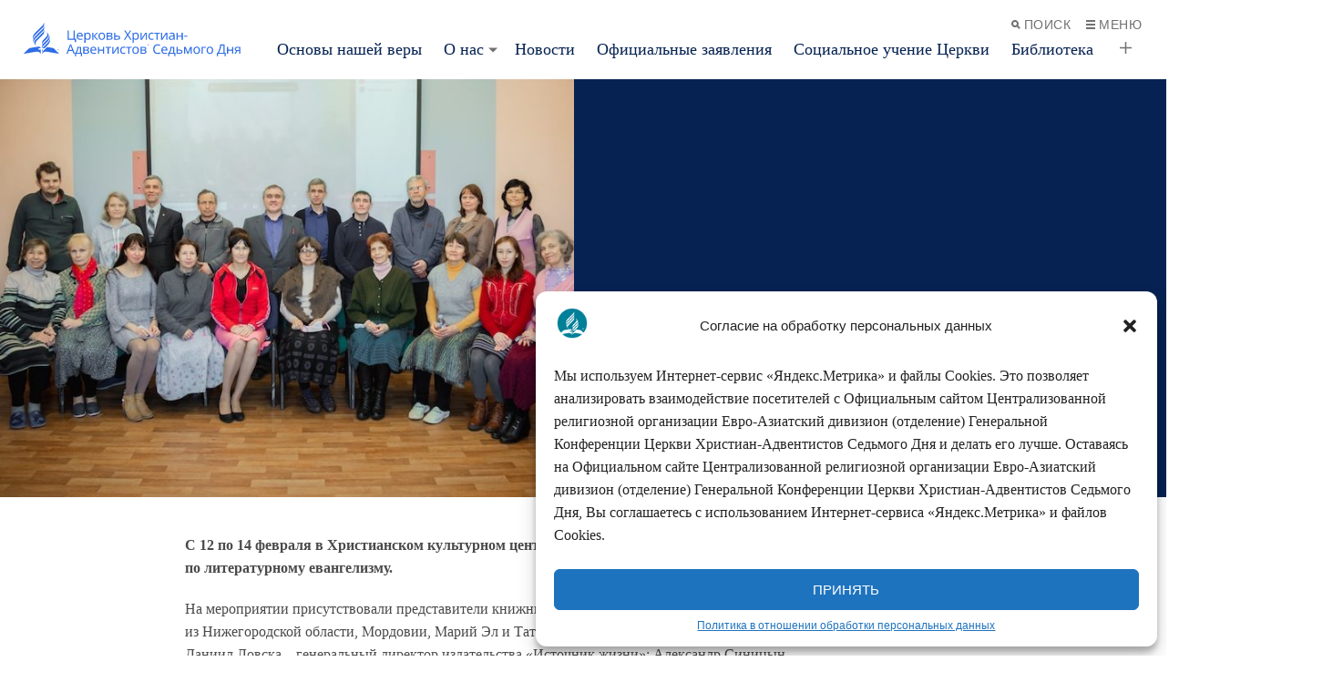

--- FILE ---
content_type: text/html; charset=UTF-8
request_url: https://adventist.ru/2021/03/04/forum-literaturnyh-evangelistov-volgo-vyatskogo-obedineniya/
body_size: 21284
content:
<!doctype html>
<html class="u-theme--bluejay" lang="ru-RU" id="html">
  <head>
  <meta charset="UTF-8">
  <meta http-equiv="x-ua-compatible" content="ie=edge">
  <meta name="viewport" content="width=device-width, initial-scale=1">
  <meta name='robots' content='index, follow, max-image-preview:large, max-snippet:-1, max-video-preview:-1' />

	<!-- This site is optimized with the Yoast SEO plugin v20.4 - https://yoast.com/wordpress/plugins/seo/ -->
	<title>Форум литературных евангелистов Волго-Вятского объединения - Adventist.ru</title>
	<link rel="canonical" href="https://adventist.ru/2021/03/04/forum-literaturnyh-evangelistov-volgo-vyatskogo-obedineniya/" />
	<meta property="og:locale" content="ru_RU" />
	<meta property="og:type" content="article" />
	<meta property="og:title" content="Форум литературных евангелистов Волго-Вятского объединения - Adventist.ru" />
	<meta property="og:description" content="С 12 по 14 февраля в Христианском культурном центре Нижнего Новгорода прошел форум по литературному евангелизму. На мероприятии присутствовали представители книжных центров и литературные евангелисты из Нижегородской области, Мордовии, Марий Эл и Татарстана. Спикерами форума были Даниил Ловска – генеральный директор издательства «Источник жизни»; Александр Синицын – руководитель Волго-Вятского объединения; Александр Крутов – руководитель издательского &hellip; Продолжение" />
	<meta property="og:url" content="https://adventist.ru/2021/03/04/forum-literaturnyh-evangelistov-volgo-vyatskogo-obedineniya/" />
	<meta property="og:site_name" content="Adventist.ru" />
	<meta property="article:published_time" content="2021-03-04T13:19:00+00:00" />
	<meta property="article:modified_time" content="2021-03-15T13:23:10+00:00" />
	<meta property="og:image" content="https://adventist.ru/wp-content/uploads/2021/03/9-2.jpg" />
	<meta property="og:image:width" content="700" />
	<meta property="og:image:height" content="510" />
	<meta property="og:image:type" content="image/jpeg" />
	<meta name="author" content="mmaximciuc" />
	<meta name="twitter:card" content="summary_large_image" />
	<meta name="twitter:label1" content="Написано автором" />
	<meta name="twitter:data1" content="mmaximciuc" />
	<script type="application/ld+json" class="yoast-schema-graph">{"@context":"https://schema.org","@graph":[{"@type":"WebPage","@id":"https://adventist.ru/2021/03/04/forum-literaturnyh-evangelistov-volgo-vyatskogo-obedineniya/","url":"https://adventist.ru/2021/03/04/forum-literaturnyh-evangelistov-volgo-vyatskogo-obedineniya/","name":"Форум литературных евангелистов Волго-Вятского объединения - Adventist.ru","isPartOf":{"@id":"https://adventist.ru/#website"},"primaryImageOfPage":{"@id":"https://adventist.ru/2021/03/04/forum-literaturnyh-evangelistov-volgo-vyatskogo-obedineniya/#primaryimage"},"image":{"@id":"https://adventist.ru/2021/03/04/forum-literaturnyh-evangelistov-volgo-vyatskogo-obedineniya/#primaryimage"},"thumbnailUrl":"https://adventist.ru/wp-content/uploads/2021/03/9-2.jpg","datePublished":"2021-03-04T13:19:00+00:00","dateModified":"2021-03-15T13:23:10+00:00","author":{"@id":"https://adventist.ru/#/schema/person/4bb8733597c4288b3e2d4491493bde80"},"breadcrumb":{"@id":"https://adventist.ru/2021/03/04/forum-literaturnyh-evangelistov-volgo-vyatskogo-obedineniya/#breadcrumb"},"inLanguage":"ru-RU","potentialAction":[{"@type":"ReadAction","target":["https://adventist.ru/2021/03/04/forum-literaturnyh-evangelistov-volgo-vyatskogo-obedineniya/"]}]},{"@type":"ImageObject","inLanguage":"ru-RU","@id":"https://adventist.ru/2021/03/04/forum-literaturnyh-evangelistov-volgo-vyatskogo-obedineniya/#primaryimage","url":"https://adventist.ru/wp-content/uploads/2021/03/9-2.jpg","contentUrl":"https://adventist.ru/wp-content/uploads/2021/03/9-2.jpg","width":700,"height":510},{"@type":"BreadcrumbList","@id":"https://adventist.ru/2021/03/04/forum-literaturnyh-evangelistov-volgo-vyatskogo-obedineniya/#breadcrumb","itemListElement":[{"@type":"ListItem","position":1,"name":"Главная страница","item":"https://adventist.ru/"},{"@type":"ListItem","position":2,"name":"Архив","item":"https://adventist.ru/arhiv/"},{"@type":"ListItem","position":3,"name":"Форум литературных евангелистов Волго-Вятского объединения"}]},{"@type":"WebSite","@id":"https://adventist.ru/#website","url":"https://adventist.ru/","name":"Adventist.ru","description":"Централизованная религиозная организация Евро-Азиатский дивизион (отделение) Генеральной Конференции Церкви Христиан-Адвентистов Седьмого Дня","potentialAction":[{"@type":"SearchAction","target":{"@type":"EntryPoint","urlTemplate":"https://adventist.ru/?s={search_term_string}"},"query-input":"required name=search_term_string"}],"inLanguage":"ru-RU"},{"@type":"Person","@id":"https://adventist.ru/#/schema/person/4bb8733597c4288b3e2d4491493bde80","name":"mmaximciuc","image":{"@type":"ImageObject","inLanguage":"ru-RU","@id":"https://adventist.ru/#/schema/person/image/","url":"https://secure.gravatar.com/avatar/efab82b10688c2a871c432267e16c108?s=96&d=mm&r=g","contentUrl":"https://secure.gravatar.com/avatar/efab82b10688c2a871c432267e16c108?s=96&d=mm&r=g","caption":"mmaximciuc"},"url":"https://adventist.ru/author/mmaximciuc/"}]}</script>
	<!-- / Yoast SEO plugin. -->


<link rel="alternate" type="application/rss+xml" title="Adventist.ru &raquo; Лента комментариев к &laquo;Форум литературных евангелистов Волго-Вятского объединения&raquo;" href="https://adventist.ru/2021/03/04/forum-literaturnyh-evangelistov-volgo-vyatskogo-obedineniya/feed/" />
<script type="text/javascript">
window._wpemojiSettings = {"baseUrl":"https:\/\/s.w.org\/images\/core\/emoji\/14.0.0\/72x72\/","ext":".png","svgUrl":"https:\/\/s.w.org\/images\/core\/emoji\/14.0.0\/svg\/","svgExt":".svg","source":{"concatemoji":"https:\/\/adventist.ru\/wp-includes\/js\/wp-emoji-release.min.js?ver=6.2.8"}};
/*! This file is auto-generated */
!function(e,a,t){var n,r,o,i=a.createElement("canvas"),p=i.getContext&&i.getContext("2d");function s(e,t){p.clearRect(0,0,i.width,i.height),p.fillText(e,0,0);e=i.toDataURL();return p.clearRect(0,0,i.width,i.height),p.fillText(t,0,0),e===i.toDataURL()}function c(e){var t=a.createElement("script");t.src=e,t.defer=t.type="text/javascript",a.getElementsByTagName("head")[0].appendChild(t)}for(o=Array("flag","emoji"),t.supports={everything:!0,everythingExceptFlag:!0},r=0;r<o.length;r++)t.supports[o[r]]=function(e){if(p&&p.fillText)switch(p.textBaseline="top",p.font="600 32px Arial",e){case"flag":return s("\ud83c\udff3\ufe0f\u200d\u26a7\ufe0f","\ud83c\udff3\ufe0f\u200b\u26a7\ufe0f")?!1:!s("\ud83c\uddfa\ud83c\uddf3","\ud83c\uddfa\u200b\ud83c\uddf3")&&!s("\ud83c\udff4\udb40\udc67\udb40\udc62\udb40\udc65\udb40\udc6e\udb40\udc67\udb40\udc7f","\ud83c\udff4\u200b\udb40\udc67\u200b\udb40\udc62\u200b\udb40\udc65\u200b\udb40\udc6e\u200b\udb40\udc67\u200b\udb40\udc7f");case"emoji":return!s("\ud83e\udef1\ud83c\udffb\u200d\ud83e\udef2\ud83c\udfff","\ud83e\udef1\ud83c\udffb\u200b\ud83e\udef2\ud83c\udfff")}return!1}(o[r]),t.supports.everything=t.supports.everything&&t.supports[o[r]],"flag"!==o[r]&&(t.supports.everythingExceptFlag=t.supports.everythingExceptFlag&&t.supports[o[r]]);t.supports.everythingExceptFlag=t.supports.everythingExceptFlag&&!t.supports.flag,t.DOMReady=!1,t.readyCallback=function(){t.DOMReady=!0},t.supports.everything||(n=function(){t.readyCallback()},a.addEventListener?(a.addEventListener("DOMContentLoaded",n,!1),e.addEventListener("load",n,!1)):(e.attachEvent("onload",n),a.attachEvent("onreadystatechange",function(){"complete"===a.readyState&&t.readyCallback()})),(e=t.source||{}).concatemoji?c(e.concatemoji):e.wpemoji&&e.twemoji&&(c(e.twemoji),c(e.wpemoji)))}(window,document,window._wpemojiSettings);
</script>
<style type="text/css">
img.wp-smiley,
img.emoji {
	display: inline !important;
	border: none !important;
	box-shadow: none !important;
	height: 1em !important;
	width: 1em !important;
	margin: 0 0.07em !important;
	vertical-align: -0.1em !important;
	background: none !important;
	padding: 0 !important;
}
</style>
	<link rel='stylesheet' id='wp-block-library-css' href='https://adventist.ru/wp-includes/css/dist/block-library/style.min.css?ver=6.2.8' type='text/css' media='all' />
<style id='wp-block-library-theme-inline-css' type='text/css'>
.wp-block-audio figcaption{color:#555;font-size:13px;text-align:center}.is-dark-theme .wp-block-audio figcaption{color:hsla(0,0%,100%,.65)}.wp-block-audio{margin:0 0 1em}.wp-block-code{border:1px solid #ccc;border-radius:4px;font-family:Menlo,Consolas,monaco,monospace;padding:.8em 1em}.wp-block-embed figcaption{color:#555;font-size:13px;text-align:center}.is-dark-theme .wp-block-embed figcaption{color:hsla(0,0%,100%,.65)}.wp-block-embed{margin:0 0 1em}.blocks-gallery-caption{color:#555;font-size:13px;text-align:center}.is-dark-theme .blocks-gallery-caption{color:hsla(0,0%,100%,.65)}.wp-block-image figcaption{color:#555;font-size:13px;text-align:center}.is-dark-theme .wp-block-image figcaption{color:hsla(0,0%,100%,.65)}.wp-block-image{margin:0 0 1em}.wp-block-pullquote{border-bottom:4px solid;border-top:4px solid;color:currentColor;margin-bottom:1.75em}.wp-block-pullquote cite,.wp-block-pullquote footer,.wp-block-pullquote__citation{color:currentColor;font-size:.8125em;font-style:normal;text-transform:uppercase}.wp-block-quote{border-left:.25em solid;margin:0 0 1.75em;padding-left:1em}.wp-block-quote cite,.wp-block-quote footer{color:currentColor;font-size:.8125em;font-style:normal;position:relative}.wp-block-quote.has-text-align-right{border-left:none;border-right:.25em solid;padding-left:0;padding-right:1em}.wp-block-quote.has-text-align-center{border:none;padding-left:0}.wp-block-quote.is-large,.wp-block-quote.is-style-large,.wp-block-quote.is-style-plain{border:none}.wp-block-search .wp-block-search__label{font-weight:700}.wp-block-search__button{border:1px solid #ccc;padding:.375em .625em}:where(.wp-block-group.has-background){padding:1.25em 2.375em}.wp-block-separator.has-css-opacity{opacity:.4}.wp-block-separator{border:none;border-bottom:2px solid;margin-left:auto;margin-right:auto}.wp-block-separator.has-alpha-channel-opacity{opacity:1}.wp-block-separator:not(.is-style-wide):not(.is-style-dots){width:100px}.wp-block-separator.has-background:not(.is-style-dots){border-bottom:none;height:1px}.wp-block-separator.has-background:not(.is-style-wide):not(.is-style-dots){height:2px}.wp-block-table{margin:0 0 1em}.wp-block-table td,.wp-block-table th{word-break:normal}.wp-block-table figcaption{color:#555;font-size:13px;text-align:center}.is-dark-theme .wp-block-table figcaption{color:hsla(0,0%,100%,.65)}.wp-block-video figcaption{color:#555;font-size:13px;text-align:center}.is-dark-theme .wp-block-video figcaption{color:hsla(0,0%,100%,.65)}.wp-block-video{margin:0 0 1em}.wp-block-template-part.has-background{margin-bottom:0;margin-top:0;padding:1.25em 2.375em}
</style>
<link rel='stylesheet' id='alps-gb-style-css' href='https://adventist.ru/wp-content/plugins/alps-gutenberg-blocks/dist/blocks.style.build.css?ver=2.1.8' type='text/css' media='all' />
<link rel='stylesheet' id='guidepost-frontend-css' href='https://adventist.ru/wp-content/plugins/guidepost-master/build/guidepost-style.css?ver=1.2.1' type='text/css' media='all' />
<link rel='stylesheet' id='classic-theme-styles-css' href='https://adventist.ru/wp-includes/css/classic-themes.min.css?ver=6.2.8' type='text/css' media='all' />
<style id='global-styles-inline-css' type='text/css'>
body{--wp--preset--gradient--vivid-cyan-blue-to-vivid-purple: linear-gradient(135deg,rgba(6,147,227,1) 0%,rgb(155,81,224) 100%);--wp--preset--gradient--light-green-cyan-to-vivid-green-cyan: linear-gradient(135deg,rgb(122,220,180) 0%,rgb(0,208,130) 100%);--wp--preset--gradient--luminous-vivid-amber-to-luminous-vivid-orange: linear-gradient(135deg,rgba(252,185,0,1) 0%,rgba(255,105,0,1) 100%);--wp--preset--gradient--luminous-vivid-orange-to-vivid-red: linear-gradient(135deg,rgba(255,105,0,1) 0%,rgb(207,46,46) 100%);--wp--preset--gradient--very-light-gray-to-cyan-bluish-gray: linear-gradient(135deg,rgb(238,238,238) 0%,rgb(169,184,195) 100%);--wp--preset--gradient--cool-to-warm-spectrum: linear-gradient(135deg,rgb(74,234,220) 0%,rgb(151,120,209) 20%,rgb(207,42,186) 40%,rgb(238,44,130) 60%,rgb(251,105,98) 80%,rgb(254,248,76) 100%);--wp--preset--gradient--blush-light-purple: linear-gradient(135deg,rgb(255,206,236) 0%,rgb(152,150,240) 100%);--wp--preset--gradient--blush-bordeaux: linear-gradient(135deg,rgb(254,205,165) 0%,rgb(254,45,45) 50%,rgb(107,0,62) 100%);--wp--preset--gradient--luminous-dusk: linear-gradient(135deg,rgb(255,203,112) 0%,rgb(199,81,192) 50%,rgb(65,88,208) 100%);--wp--preset--gradient--pale-ocean: linear-gradient(135deg,rgb(255,245,203) 0%,rgb(182,227,212) 50%,rgb(51,167,181) 100%);--wp--preset--gradient--electric-grass: linear-gradient(135deg,rgb(202,248,128) 0%,rgb(113,206,126) 100%);--wp--preset--gradient--midnight: linear-gradient(135deg,rgb(2,3,129) 0%,rgb(40,116,252) 100%);--wp--preset--duotone--dark-grayscale: url('#wp-duotone-dark-grayscale');--wp--preset--duotone--grayscale: url('#wp-duotone-grayscale');--wp--preset--duotone--purple-yellow: url('#wp-duotone-purple-yellow');--wp--preset--duotone--blue-red: url('#wp-duotone-blue-red');--wp--preset--duotone--midnight: url('#wp-duotone-midnight');--wp--preset--duotone--magenta-yellow: url('#wp-duotone-magenta-yellow');--wp--preset--duotone--purple-green: url('#wp-duotone-purple-green');--wp--preset--duotone--blue-orange: url('#wp-duotone-blue-orange');--wp--preset--font-size--small: 13px;--wp--preset--font-size--medium: 20px;--wp--preset--font-size--large: 36px;--wp--preset--font-size--x-large: 42px;--wp--preset--spacing--20: 0.44rem;--wp--preset--spacing--30: 0.67rem;--wp--preset--spacing--40: 1rem;--wp--preset--spacing--50: 1.5rem;--wp--preset--spacing--60: 2.25rem;--wp--preset--spacing--70: 3.38rem;--wp--preset--spacing--80: 5.06rem;--wp--preset--shadow--natural: 6px 6px 9px rgba(0, 0, 0, 0.2);--wp--preset--shadow--deep: 12px 12px 50px rgba(0, 0, 0, 0.4);--wp--preset--shadow--sharp: 6px 6px 0px rgba(0, 0, 0, 0.2);--wp--preset--shadow--outlined: 6px 6px 0px -3px rgba(255, 255, 255, 1), 6px 6px rgba(0, 0, 0, 1);--wp--preset--shadow--crisp: 6px 6px 0px rgba(0, 0, 0, 1);}:where(.is-layout-flex){gap: 0.5em;}body .is-layout-flow > .alignleft{float: left;margin-inline-start: 0;margin-inline-end: 2em;}body .is-layout-flow > .alignright{float: right;margin-inline-start: 2em;margin-inline-end: 0;}body .is-layout-flow > .aligncenter{margin-left: auto !important;margin-right: auto !important;}body .is-layout-constrained > .alignleft{float: left;margin-inline-start: 0;margin-inline-end: 2em;}body .is-layout-constrained > .alignright{float: right;margin-inline-start: 2em;margin-inline-end: 0;}body .is-layout-constrained > .aligncenter{margin-left: auto !important;margin-right: auto !important;}body .is-layout-constrained > :where(:not(.alignleft):not(.alignright):not(.alignfull)){max-width: var(--wp--style--global--content-size);margin-left: auto !important;margin-right: auto !important;}body .is-layout-constrained > .alignwide{max-width: var(--wp--style--global--wide-size);}body .is-layout-flex{display: flex;}body .is-layout-flex{flex-wrap: wrap;align-items: center;}body .is-layout-flex > *{margin: 0;}:where(.wp-block-columns.is-layout-flex){gap: 2em;}.has-vivid-cyan-blue-to-vivid-purple-gradient-background{background: var(--wp--preset--gradient--vivid-cyan-blue-to-vivid-purple) !important;}.has-light-green-cyan-to-vivid-green-cyan-gradient-background{background: var(--wp--preset--gradient--light-green-cyan-to-vivid-green-cyan) !important;}.has-luminous-vivid-amber-to-luminous-vivid-orange-gradient-background{background: var(--wp--preset--gradient--luminous-vivid-amber-to-luminous-vivid-orange) !important;}.has-luminous-vivid-orange-to-vivid-red-gradient-background{background: var(--wp--preset--gradient--luminous-vivid-orange-to-vivid-red) !important;}.has-very-light-gray-to-cyan-bluish-gray-gradient-background{background: var(--wp--preset--gradient--very-light-gray-to-cyan-bluish-gray) !important;}.has-cool-to-warm-spectrum-gradient-background{background: var(--wp--preset--gradient--cool-to-warm-spectrum) !important;}.has-blush-light-purple-gradient-background{background: var(--wp--preset--gradient--blush-light-purple) !important;}.has-blush-bordeaux-gradient-background{background: var(--wp--preset--gradient--blush-bordeaux) !important;}.has-luminous-dusk-gradient-background{background: var(--wp--preset--gradient--luminous-dusk) !important;}.has-pale-ocean-gradient-background{background: var(--wp--preset--gradient--pale-ocean) !important;}.has-electric-grass-gradient-background{background: var(--wp--preset--gradient--electric-grass) !important;}.has-midnight-gradient-background{background: var(--wp--preset--gradient--midnight) !important;}.has-small-font-size{font-size: var(--wp--preset--font-size--small) !important;}.has-medium-font-size{font-size: var(--wp--preset--font-size--medium) !important;}.has-large-font-size{font-size: var(--wp--preset--font-size--large) !important;}.has-x-large-font-size{font-size: var(--wp--preset--font-size--x-large) !important;}
.wp-block-navigation a:where(:not(.wp-element-button)){color: inherit;}
:where(.wp-block-columns.is-layout-flex){gap: 2em;}
.wp-block-pullquote{font-size: 1.5em;line-height: 1.6;}
</style>
<link rel='stylesheet' id='arve-main-css' href='https://adventist.ru/wp-content/plugins/advanced-responsive-video-embedder/build/main.css?ver=70807f607880d07700da' type='text/css' media='all' />
<link rel='stylesheet' id='responsive-lightbox-nivo_lightbox-css-css' href='https://adventist.ru/wp-content/plugins/responsive-lightbox-lite/assets/nivo-lightbox/nivo-lightbox.css?ver=6.2.8' type='text/css' media='all' />
<link rel='stylesheet' id='responsive-lightbox-nivo_lightbox-css-d-css' href='https://adventist.ru/wp-content/plugins/responsive-lightbox-lite/assets/nivo-lightbox/themes/default/default.css?ver=6.2.8' type='text/css' media='all' />
<link rel='stylesheet' id='widgetopts-styles-css' href='https://adventist.ru/wp-content/plugins/widget-options/assets/css/widget-options.css' type='text/css' media='all' />
<link rel='stylesheet' id='cmplz-general-css' href='https://adventist.ru/wp-content/plugins/complianz-gdpr/assets/css/cookieblocker.min.css?ver=1712643746' type='text/css' media='all' />
<link rel='stylesheet' id='alps/main.css-css' href='https://adventist.ru/wp-content/themes/alps-wordpress-v3/dist/styles/main.css?ver=1675931436' type='text/css' media='all' />
<script type='text/javascript' src='https://adventist.ru/wp-content/plugins/wp-yandex-metrika/assets/YmEc.min.js?ver=1.2.0' id='wp-yandex-metrika_YmEc-js'></script>
<script type='text/javascript' id='wp-yandex-metrika_YmEc-js-after'>
window.tmpwpym={datalayername:'dataLayer',counters:JSON.parse('[{"number":"97007253","webvisor":"1"}]'),targets:JSON.parse('[]')};
</script>
<script type='text/javascript' src='https://adventist.ru/wp-includes/js/jquery/jquery.min.js?ver=3.6.4' id='jquery-core-js'></script>
<script type='text/javascript' src='https://adventist.ru/wp-includes/js/jquery/jquery-migrate.min.js?ver=3.4.0' id='jquery-migrate-js'></script>
<script type='text/javascript' src='https://adventist.ru/wp-content/plugins/wp-yandex-metrika/assets/frontend.min.js?ver=1.2.0' id='wp-yandex-metrika_frontend-js'></script>
<script async="async" type='text/javascript' src='https://adventist.ru/wp-content/plugins/advanced-responsive-video-embedder/build/main.js?ver=70807f607880d07700da' id='arve-main-js'></script>
<script type='text/javascript' src='https://adventist.ru/wp-content/plugins/alps-gutenberg-blocks/src/front.js?ver=6.2.8' id='alps_gutenberg_front-js'></script>
<script type='text/javascript' src='https://adventist.ru/wp-content/plugins/responsive-lightbox-lite/assets/nivo-lightbox/nivo-lightbox.min.js?ver=6.2.8' id='responsive-lightbox-nivo_lightbox-js'></script>
<script type='text/javascript' id='responsive-lightbox-lite-script-js-extra'>
/* <![CDATA[ */
var rllArgs = {"script":"nivo_lightbox","selector":"lightbox","custom_events":""};
/* ]]> */
</script>
<script type='text/javascript' src='https://adventist.ru/wp-content/plugins/responsive-lightbox-lite/assets/inc/script.js?ver=6.2.8' id='responsive-lightbox-lite-script-js'></script>
<link rel="https://api.w.org/" href="https://adventist.ru/wp-json/" /><link rel="alternate" type="application/json" href="https://adventist.ru/wp-json/wp/v2/posts/683" /><link rel="EditURI" type="application/rsd+xml" title="RSD" href="https://adventist.ru/xmlrpc.php?rsd" />
<link rel="wlwmanifest" type="application/wlwmanifest+xml" href="https://adventist.ru/wp-includes/wlwmanifest.xml" />
<meta name="generator" content="WordPress 6.2.8" />
<link rel='shortlink' href='https://adventist.ru/?p=683' />
<link rel="alternate" type="application/json+oembed" href="https://adventist.ru/wp-json/oembed/1.0/embed?url=https%3A%2F%2Fadventist.ru%2F2021%2F03%2F04%2Fforum-literaturnyh-evangelistov-volgo-vyatskogo-obedineniya%2F" />
<link rel="alternate" type="text/xml+oembed" href="https://adventist.ru/wp-json/oembed/1.0/embed?url=https%3A%2F%2Fadventist.ru%2F2021%2F03%2F04%2Fforum-literaturnyh-evangelistov-volgo-vyatskogo-obedineniya%2F&#038;format=xml" />
<!-- start Simple Custom CSS and JS -->
<style type="text/css">
.u-width--100p .c-block__description {
	display:none;
}</style>
<!-- end Simple Custom CSS and JS -->
<!-- start Simple Custom CSS and JS -->
<style type="text/css">
#rfw_dock-20 .widget-title, #rfw_dock-30 .widget-title, #rfw_dock-40 .widget-title {
	font-size: 1.75rem;
    font-weight: 600;
	margin-top:2rem;
}

.bx-viewport {
	padding-left:10px;
}

.bx-pager-link {
	display:none !important;
}</style>
<!-- end Simple Custom CSS and JS -->
<!-- start Simple Custom CSS and JS -->
<style type="text/css">
.gallery-item {
float: left;
overflow: hidden;
position: relative;
margin: 0 4px 4px 0;
margin: 0 0.4rem 0.4rem 0;
text-align: center;
}


.gallery-columns-2 {
 -webkit-column-count: 2;
 -moz-column-count: 2;
 column-count: 2;
}
.gallery-columns-3 {
 -webkit-column-count: 3;
 -moz-column-count: 3;
 column-count: 3;
}
.gallery-columns-4 {
 -webkit-column-count: 4;
 -moz-column-count: 4;
 column-count: 4;
}
.gallery-columns-5 {
 -webkit-column-count: 5;
 -moz-column-count: 5;
 column-count: 5;
}
.gallery-columns-6 {
 -webkit-column-count: 6;
 -moz-column-count: 6;
 column-count: 6;
}
.gallery-columns-7 {
 -webkit-column-count: 7;
 -moz-column-count: 7;
 column-count: 7;
}
.gallery-columns-8 {
 -webkit-column-count: 8;
 -moz-column-count: 8;
 column-count: 8;
}
.gallery-columns-9 {
 -webkit-column-count: 9;
 -moz-column-count: 9;
 column-count: 9;
}
.gallery-item {
 display: inline-block;
 text-align: center;
 vertical-align: top;
 width: 100%;
 margin: 0 0 0.5em;
}</style>
<!-- end Simple Custom CSS and JS -->
<!-- start Simple Custom CSS and JS -->
<style type="text/css">
/* Youtube responsive 
--------------------------------------------------------------- */
.videoWrapper {
	position: relative;
	padding-bottom: 56.25%; /* 16:9 */
	padding-top: 25px;
	height: 0;
}
.videoWrapper iframe {
	position: absolute;
	top: 0;
	left: 0;
	width: 100%;
	height: 100%;
}


.video-container {
    position: relative;
    padding-bottom: 56.25%;
    padding-top: 30px; height: 0; overflow: hidden;
    margin-bottom: 50px;
}
 
.video-container iframe,
.video-container object,
.video-container embed {
    position: absolute;
    top: 0;
    left: 0;
    width: 100%;
    height: 100%;
}</style>
<!-- end Simple Custom CSS and JS -->
<!-- start Simple Custom CSS and JS -->
<style type="text/css">
.c-block-9.u-background-color--gray--light {
  background-color:transparent;
}

.c-block-9.u-border--left {
  border-left:none;
}</style>
<!-- end Simple Custom CSS and JS -->
<meta name="verification" content="f612c7d25f5690ad41496fcfdbf8d1" />			<style>.cmplz-hidden {
					display: none !important;
				}</style>
        <script type="text/javascript">
            var jQueryMigrateHelperHasSentDowngrade = false;

			window.onerror = function( msg, url, line, col, error ) {
				// Break out early, do not processing if a downgrade reqeust was already sent.
				if ( jQueryMigrateHelperHasSentDowngrade ) {
					return true;
                }

				var xhr = new XMLHttpRequest();
				var nonce = '529db706a0';
				var jQueryFunctions = [
					'andSelf',
					'browser',
					'live',
					'boxModel',
					'support.boxModel',
					'size',
					'swap',
					'clean',
					'sub',
                ];
				var match_pattern = /\)\.(.+?) is not a function/;
                var erroredFunction = msg.match( match_pattern );

                // If there was no matching functions, do not try to downgrade.
                if ( typeof erroredFunction !== 'object' || typeof erroredFunction[1] === "undefined" || -1 === jQueryFunctions.indexOf( erroredFunction[1] ) ) {
                    return true;
                }

                // Set that we've now attempted a downgrade request.
                jQueryMigrateHelperHasSentDowngrade = true;

				xhr.open( 'POST', 'https://adventist.ru/wp-admin/admin-ajax.php' );
				xhr.setRequestHeader( 'Content-Type', 'application/x-www-form-urlencoded' );
				xhr.onload = function () {
					var response,
                        reload = false;

					if ( 200 === xhr.status ) {
                        try {
                        	response = JSON.parse( xhr.response );

                        	reload = response.data.reload;
                        } catch ( e ) {
                        	reload = false;
                        }
                    }

					// Automatically reload the page if a deprecation caused an automatic downgrade, ensure visitors get the best possible experience.
					if ( reload ) {
						location.reload();
                    }
				};

				xhr.send( encodeURI( 'action=jquery-migrate-downgrade-version&_wpnonce=' + nonce ) );

				// Suppress error alerts in older browsers
				return true;
			}
        </script>

		
<!-- Dynamic Widgets by QURL loaded - http://www.dynamic-widgets.com //-->
        <!-- Yandex.Metrica counter -->
        <script type="text/javascript">
            (function (m, e, t, r, i, k, a) {
                m[i] = m[i] || function () {
                    (m[i].a = m[i].a || []).push(arguments)
                };
                m[i].l = 1 * new Date();
                k = e.createElement(t), a = e.getElementsByTagName(t)[0], k.async = 1, k.src = r, a.parentNode.insertBefore(k, a)
            })

            (window, document, "script", "https://mc.yandex.ru/metrika/tag.js", "ym");

            ym("97007253", "init", {
                clickmap: true,
                trackLinks: true,
                accurateTrackBounce: true,
                webvisor: true,
                ecommerce: "dataLayer",
                params: {
                    __ym: {
                        "ymCmsPlugin": {
                            "cms": "wordpress",
                            "cmsVersion":"6.2",
                            "pluginVersion": "1.2.0",
                            "ymCmsRip": "1597463007"
                        }
                    }
                }
            });
        </script>
        <!-- /Yandex.Metrica counter -->
        <link rel="alternate" type="application/rss+xml" title="RSS" href="https://adventist.ru/rsslatest.xml" />
  
  <link rel="shortcut icon" href="https://adventist.ru/wp-content/themes/alps-wordpress-v3/assets/images/favicon--bluejay.png">
  <link rel="application/font-sfnt" href="https://adventist.ru/wp-content/themes/alps-wordpress-v3/assets/fonts/noto-sans/NotoSans-Italic.ttf">
  <link rel="application/font-sfnt" href="https://adventist.ru/wp-content/themes/alps-wordpress-v3/assets/fonts/noto-sans/NotoSans-Regular.ttf">
  <link rel="application/font-sfnt" href="https://adventist.ru/wp-content/themes/alps-wordpress-v3/assets/fonts/noto-sans/NotoSans-Bold.ttf">
  <link rel="application/font-sfnt" href="https://adventist.ru/wp-content/themes/alps-wordpress-v3/assets/fonts/noto-sans/NotoSans-BoldItalic.ttf">
  <link rel="application/font-sfnt" href="https://adventist.ru/wp-content/themes/alps-wordpress-v3/assets/fonts/noto-serif/NotoSerif-Italic.ttf">
  <link rel="application/font-sfnt" href="https://adventist.ru/wp-content/themes/alps-wordpress-v3/assets/fonts/noto-serif/NotoSerif-Regular.ttf">
  <link rel="application/font-sfnt" href="https://adventist.ru/wp-content/themes/alps-wordpress-v3/assets/fonts/noto-serif/NotoSerif-BoldItalic.ttf">
  <link rel="application/font-sfnt" href="https://adventist.ru/wp-content/themes/alps-wordpress-v3/assets/fonts/noto-serif/NotoSerif-Italic.ttf">
  <link rel="stylesheet" type="text/css" href="https://cdn.adventist.org/alps/3/3.12.2/css/main-bluejay.css" media="all">
  <script src="https://cdn.adventist.org/alps/3/3.12.2/js/head-script.min.js" type="text/javascript" async></script>
</head>
  <body class="post-template-default single single-post postid-683 single-format-standard body has-sidebar has-sidebar--pages hide-sabbath forum-literaturnyh-evangelistov-volgo-vyatskogo-obedineniya">
    <div class="l-wrap">
      <div class="l-wrap__content l-content" role="document">
                <header class="c-header" role="banner" id="header">
  <div class="c-header--inner">
    <div class="c-header__nav-secondary">
      <nav class="c-secondary-nav" role="navigation">
  <ul class="c-secondary-nav__list">
        <li class="c-secondary-nav__list-item c-secondary-nav__list-item__toggle js-toggle-menu js-toggle-search is-priority">
      <a href="#" class="c-secondary-nav__link u-font--secondary-nav u-color--gray u-theme--link-hover--base">
        <span class="u-icon u-icon--xs u-path-fill--gray"><svg xmlns="http://www.w3.org/2000/svg" viewBox="0 0 10 10"><title>Search</title><path d="M9.91,8.5,7.43,6A4,4,0,1,0,4,8a4,4,0,0,0,2-.57L8.5,9.91ZM2,4A2,2,0,1,1,4,6,2,2,0,0,1,2,4Z" fill="#777"/></svg>
</span>Поиск
      </a>
    </li>
    <li class="c-secondary-nav__list-item c-secondary-nav__list-item__toggle js-toggle-menu is-priority">
      <a href="#" class="c-secondary-nav__link u-font--secondary-nav u-color--gray u-theme--link-hover--base">
        <span class="u-icon u-icon--xs u-path-fill--gray"><svg xmlns="http://www.w3.org/2000/svg" viewBox="0 0 10 10"><title>Menu</title><path d="M0,0H10V2H0ZM0,10H10V8H0ZM0,6H10V4H0Z" fill="#9b9b9b"/></svg>
</span>Меню
      </a>
    </li>
  </ul> <!-- /.c-secondary-nav__list -->
</nav> <!-- /.c-secondary-nav -->
    </div>
    <div class="c-header__logo c-logo">
      <a href="https://adventist.ru" class="c-logo__link">
                  <img class="style-svg" src="https://adventist.ru/wp-content/uploads/2024/05/adventist-ru_CH-bluejay.svg" alt="">
              </a>
    </div> <!-- /.c-header__logo -->
    <div class="c-header__nav-primary">
      <nav class="c-primary-nav c-priority-nav" role="navigation">
    <ul class="c-primary-nav__list c-priority-nav__list">
                            <li class="c-primary-nav__list-item">
          <a href="https://adventist.ru/osnovy-nashej-very/" class="c-primary-nav__link u-font--primary-nav u-color--gray--dark u-theme--link-hover--base u-theme--border-color--base ">Основы нашей веры</a>
                  </li>
                      <li class="c-primary-nav__list-item has-subnav">
          <a href="https://adventist.ru/o-nas/" class="c-primary-nav__link u-font--primary-nav u-color--gray--dark u-theme--link-hover--base u-theme--border-color--base ">О нас</a>
                                  <span class="c-primary-nav__arrow c-subnav__arrow o-arrow--down u-path-fill--gray"></span>
            <ul class="c-primary-nav__subnav c-subnav">
                                              <li class="c-primary-nav__subnav__list-item c-subnav__list-item u-background-color--gray--light u-theme--border-color--dark">
                  <a href="https://adventist.ru/o-nas/rukovodstvo/" class="c-primary-nav__subnav__link c-subnav__link u-color--gray--dark u-theme--link-hover--base ">Руководство</a>
                                  </li>
                                              <li class="c-primary-nav__subnav__list-item c-subnav__list-item u-background-color--gray--light u-theme--border-color--dark">
                  <a href="https://adventist.ru/o-nas/otdely-cerkvi/" class="c-primary-nav__subnav__link c-subnav__link u-color--gray--dark u-theme--link-hover--base ">Отделы Церкви</a>
                                  </li>
                          </ul>
                  </li>
                      <li class="c-primary-nav__list-item">
          <a href="https://adventist.ru/news/" class="c-primary-nav__link u-font--primary-nav u-color--gray--dark u-theme--link-hover--base u-theme--border-color--base ">Новости</a>
                  </li>
                      <li class="c-primary-nav__list-item">
          <a href="https://adventist.ru/oficialnye-zayavleniya-cerkvi/" class="c-primary-nav__link u-font--primary-nav u-color--gray--dark u-theme--link-hover--base u-theme--border-color--base ">Официальные заявления</a>
                  </li>
                      <li class="c-primary-nav__list-item">
          <a href="https://adventist.ru/socialnoe-uchenie-cerkvi/" class="c-primary-nav__link u-font--primary-nav u-color--gray--dark u-theme--link-hover--base u-theme--border-color--base ">Социальное учение Церкви</a>
                  </li>
                      <li class="c-primary-nav__list-item">
          <a href="https://adventist.ru/biblioteka/" class="c-primary-nav__link u-font--primary-nav u-color--gray--dark u-theme--link-hover--base u-theme--border-color--base ">Библиотека</a>
                  </li>
                      <li class="c-primary-nav__list-item">
          <a href="https://adventist.ru/contact/" class="c-primary-nav__link u-font--primary-nav u-color--gray--dark u-theme--link-hover--base u-theme--border-color--base ">Контакты</a>
                  </li>
          </ul>
  </nav> <!-- /.c-primary-nav -->
    </div>
  </div> <!-- /.c-header--inner -->
  </header> <!-- .c-header -->
<div class="c-drawer l-grid l-grid--7-col">
  <div class="c-drawer__toggle js-toggle-parent u-theme--background-color-trans--darker">
    <div class="u-icon o-icon__close">
      <span></span>
      <span></span>
    </div>
  </div> <!-- .c-drawer__toggle -->
  <div class="l-grid-wrap--6-of-7 l-grid-item--s--6-col c-drawer__container u-spacing u-theme--background-color--darker">
    <div class="c-drawer__search">
      <div class="c-search-drawer u-theme--dark u-theme--background-color--darker">
  <div class="c-search-drawer__filter c-filter c-filter-is-active">
    <form action="https://adventist.ru/" role="search" method="get" class="search-form c-filter__search">
      <fieldset>
        <input type="search" value="" name="s" placeholder="Search..." class="search-form__input u-font--secondary--s u-theme--color--darker can-be--white" required />
        <button class="search-form__submit is-vishidden">
          <span class="is-vishidden">Отправить</span>
        </button> <!-- /.search-form__submit -->
      </fieldset>
    </form> <!-- /.search-form -->
  </div>
</div>
    </div> <!-- .c-drawer__search -->
    <div class="c-drawer__nav">
      <div class="c-drawer__nav-primary">
        <nav class="c-primary-nav c-priority-nav" role="navigation">
    <ul class="c-primary-nav__list c-priority-nav__list">
                            <li class="c-primary-nav__list-item">
          <a href="https://adventist.ru/osnovy-nashej-very/" class="c-primary-nav__link u-font--primary-nav u-color--gray--dark u-theme--link-hover--base u-theme--border-color--base ">Основы нашей веры</a>
                  </li>
                      <li class="c-primary-nav__list-item has-subnav">
          <a href="https://adventist.ru/o-nas/" class="c-primary-nav__link u-font--primary-nav u-color--gray--dark u-theme--link-hover--base u-theme--border-color--base ">О нас</a>
                                  <span class="c-primary-nav__arrow c-subnav__arrow o-arrow--down u-path-fill--gray"></span>
            <ul class="c-primary-nav__subnav c-subnav">
                                              <li class="c-primary-nav__subnav__list-item c-subnav__list-item u-background-color--gray--light u-theme--border-color--dark">
                  <a href="https://adventist.ru/o-nas/rukovodstvo/" class="c-primary-nav__subnav__link c-subnav__link u-color--gray--dark u-theme--link-hover--base ">Руководство</a>
                                  </li>
                                              <li class="c-primary-nav__subnav__list-item c-subnav__list-item u-background-color--gray--light u-theme--border-color--dark">
                  <a href="https://adventist.ru/o-nas/otdely-cerkvi/" class="c-primary-nav__subnav__link c-subnav__link u-color--gray--dark u-theme--link-hover--base ">Отделы Церкви</a>
                                  </li>
                          </ul>
                  </li>
                      <li class="c-primary-nav__list-item">
          <a href="https://adventist.ru/news/" class="c-primary-nav__link u-font--primary-nav u-color--gray--dark u-theme--link-hover--base u-theme--border-color--base ">Новости</a>
                  </li>
                      <li class="c-primary-nav__list-item">
          <a href="https://adventist.ru/oficialnye-zayavleniya-cerkvi/" class="c-primary-nav__link u-font--primary-nav u-color--gray--dark u-theme--link-hover--base u-theme--border-color--base ">Официальные заявления</a>
                  </li>
                      <li class="c-primary-nav__list-item">
          <a href="https://adventist.ru/socialnoe-uchenie-cerkvi/" class="c-primary-nav__link u-font--primary-nav u-color--gray--dark u-theme--link-hover--base u-theme--border-color--base ">Социальное учение Церкви</a>
                  </li>
                      <li class="c-primary-nav__list-item">
          <a href="https://adventist.ru/biblioteka/" class="c-primary-nav__link u-font--primary-nav u-color--gray--dark u-theme--link-hover--base u-theme--border-color--base ">Библиотека</a>
                  </li>
                      <li class="c-primary-nav__list-item">
          <a href="https://adventist.ru/contact/" class="c-primary-nav__link u-font--primary-nav u-color--gray--dark u-theme--link-hover--base u-theme--border-color--base ">Контакты</a>
                  </li>
          </ul>
  </nav> <!-- /.c-primary-nav -->
      </div>
      <div class="c-drawer__nav-secondary">
        <nav class="c-secondary-nav" role="navigation">
  <ul class="c-secondary-nav__list">
        <li class="c-secondary-nav__list-item c-secondary-nav__list-item__toggle js-toggle-menu js-toggle-search is-priority">
      <a href="#" class="c-secondary-nav__link u-font--secondary-nav u-color--gray u-theme--link-hover--base">
        <span class="u-icon u-icon--xs u-path-fill--gray"><svg xmlns="http://www.w3.org/2000/svg" viewBox="0 0 10 10"><title>Search</title><path d="M9.91,8.5,7.43,6A4,4,0,1,0,4,8a4,4,0,0,0,2-.57L8.5,9.91ZM2,4A2,2,0,1,1,4,6,2,2,0,0,1,2,4Z" fill="#777"/></svg>
</span>Поиск
      </a>
    </li>
    <li class="c-secondary-nav__list-item c-secondary-nav__list-item__toggle js-toggle-menu is-priority">
      <a href="#" class="c-secondary-nav__link u-font--secondary-nav u-color--gray u-theme--link-hover--base">
        <span class="u-icon u-icon--xs u-path-fill--gray"><svg xmlns="http://www.w3.org/2000/svg" viewBox="0 0 10 10"><title>Menu</title><path d="M0,0H10V2H0ZM0,10H10V8H0ZM0,6H10V4H0Z" fill="#9b9b9b"/></svg>
</span>Меню
      </a>
    </li>
  </ul> <!-- /.c-secondary-nav__list -->
</nav> <!-- /.c-secondary-nav -->
      </div>
    </div> <!-- .c-drawer__nav -->
    <div class="c-drawer__logo">
      <a href="/">
        <span class="u-icon u-icon--l u-path-fill--white">
          <svg xmlns="http://www.w3.org/2000/svg" viewBox="0 0 253.71 227.63"><title>Seventh-day Adventist logo mark</title><path d="M67.68,120.38c-.1-9.91,2.8-18.41,20.8-36.41l39-39c10.4-10.4,19.1-19.29,19.1-29V.67c0-.89-1.1-.89-1.2,0-2.6,12.4-7.5,17.3-17.8,27.61L82.28,73.47c-17.1,17-19.5,35.1-15.8,46.91C66.78,121.38,67.68,121.47,67.68,120.38Zm64.2,38.9c0,.89,1,.89,1.2,0,2.6-12.5,7.6-17.4,17.8-27.61L166,116.78c19.8-19.9,10.7-39-.9-44.31-1-.5-1.4.31-.6,1,9.3,8,6.5,21.5-5.2,33.2L151,115c-10.4,10.31-19.1,19.2-19.1,29Zm81.8,26.6L168,178.17l-17.1,17.11c-10.4,10.39-19,19.3-19,29V227c0,.7.9.9,1.2.11,3.2-8.7,13.9-18.11,33.5-14.8,0,0,85.4,14.8,86.1,14.8a.9.9,0,0,0,1-.61.79.79,0,0,0-.2-.8c-.3-.39-39.8-39.8-39.8-39.8Zm-107.5,1h15a.66.66,0,0,0,.6-.6c0-7.9-6-13.31-30-9.2L40,186S.58,225.37.28,225.78a.79.79,0,0,0-.1,1.1.81.81,0,0,0,.8.2c.7-.11,86.1-14.8,86.1-14.8,19.6-3.31,30.3,6,33.5,14.8.3.8,1.2.7,1.2-.11v-29.5a.66.66,0,0,0-.6-.6l-15,.1a.64.64,0,0,1-.6-.6v-8.9a.65.65,0,0,1,.6-.6Zm26.8,25.9a36.3,36.3,0,0,1,6.9-15.81h-7.5a.65.65,0,0,0-.6.61v15.2c0,.89,1.1.89,1.2,0Zm13.6-158.6c0-.91-1.1-.91-1.2,0-2.6,12.39-7.5,17.29-17.8,27.6l-39.8,39.69c-19.8,19.81-10.7,39,.9,44.31,1,.5,1.4-.4.6-1-9.3-8-6.5-21.61,5.2-33.2l33-33c10.4-10.4,19.1-19.3,19.1-29Zm-19.1,17.49c10.4-10.3,19-19.2,19.1-29V27.27c0-.9-1.1-.9-1.2,0-2.6,12.4-7.5,17.4-17.8,27.7L86.68,95.78c-19.8,19.8-23.3,39-13.2,51.4.7.8,1.4.3,1-.7-6.7-15.1,9.3-31.1,16.9-38.7Zm37.6,82.5-14.3,14.2c-6.5,6.5-12.3,12.4-15.8,18.4h14.1l1.7-1.7,20.5-20.5c17.1-16.9,19.5-35,15.8-46.8-.3-1-1.2-1.1-1.2,0,.1,9.9-2.8,18.4-20.8,36.4Zm-2.8-24-11.4,11.5c-10.4,10.4-19.1,19.4-19.1,29.11v15.3c0,.89,1.1.89,1.2,0,2.6-12.4,7.5-17.4,17.8-27.7L167,142.17c19.8-19.8,23.3-39,13.2-51.4-.7-.8-1.4-.3-1,.7C185.88,106.57,169.88,122.57,162.28,130.17Zm83.5,68.2h1.1l1.7,3h1.5l-2-3.3a2,2,0,0,0,1.3-2c0-1.5-.8-2.2-2.7-2.2h-2.2v7.5h1.3v-3Zm0-3.5h.8c1,0,1.4.3,1.4,1.2,0,.7-.5,1.2-1.4,1.2h-.9v-2.4Zm1,9a6.3,6.3,0,1,0-6.3-6.3,6.08,6.08,0,0,0,5.87,6.3Zm0-11.7a5.4,5.4,0,1,1,0,10.8,5.31,5.31,0,0,1-5.4-5.23h0v-.16a5.24,5.24,0,0,1,5.11-5.39h.29Z"/></svg>
        </span>
      </a>
    </div> <!-- .c-drawer__logo -->
    <div class="c-drawer__about">
      <div class="c-drawer__about-left u-spacing">
                  <p>adventist.ru - это веб-сайт Централизованной религиозной организации Евро-Азиатский дивизион (отделение) Генеральной Конференции Церкви Христиан-Адвентистов Седьмого Дня</p>
                          <p>Адвентисты седьмого дня посвящены тому, чтобы помочь людям понять Библию, чтобы обрести свободу, исцеление и надежду в Иисусе.</p>
              </div>
          </div> <!-- .c-drawer__about -->
  </div> <!-- .c-drawer__container -->
</div> <!-- .c-drawer-->
        <main class="l-main u-spacing--double u-padding--double--bottom" role="main">
                  
        <header class="c-page-header c-page-header__feature">
  <div class="c-page-header__content">
    <div class="c-media-block c-block c-block__inline c-block--reversed l-grid--7-col">

  <div class="c-block__image l-grid-item u-padding--zero--sides">
    <div class="c-block__image-outer-wrap">
      <div class="c-block__image-wrap">
        <picture class="picture">
          <!--[if IE 9]><video style="display: none;"><![endif]-->
                                                          <source srcset="https://adventist.ru/wp-content/uploads/2021/03/9-2.jpg" media="(min-width: 500px)">
                                                <source srcset="https://adventist.ru/wp-content/uploads/2021/03/9-2.jpg" media="(min-width: 800px)">
                                                <source srcset="https://adventist.ru/wp-content/uploads/2021/03/9-2.jpg" media="(min-width: 1100px)">
                                <!--[if IE 9]></video><![endif]-->
          <img itemprop="image" srcset="https://adventist.ru/wp-content/uploads/2021/03/9-2-500x375.jpg" alt="">
        </picture>
              </div>
    </div>
  </div>

  <div class="c-block__content u-spacing l-grid-item u-border-left--black--at-large u-theme--border-color--darker--left u-theme--color--lighter u-theme--background-color--darker u-padding--top u-padding--bottom">
    <div class="u-spacing c-block__group ">
      <div class="u-width--100p u-spacing">
        
        <h1 class="c-block__title u-theme--color--lighter u-font--primary u-font-weight--bold u-space--zero">
          
          Форум литературных евангелистов Волго-Вятского объединения

                  </h1>
        <p class="c-block__description"></p>
      </div>
            <div class="c-block__meta ">
                <span class="c-block__category u-text-transform--upper">Новости</span>
                        <span class="c-block__date u-text-transform--upper">04.03.2021</span>
              </div>
          </div>
  </div>

</div>
  </div>
</header>
    <section id="top" class="l-main__content l-grid l-grid--7-col u-shift--left--1-col--at-large l-grid-wrap--6-of-7 u-spacing--double--until-large">
  <div class="c-article l-grid-item l-grid-item--l--3-col l-grid-item--xl--3-col">
    <article class="text c-article__body u-spacing @isset($GLOBALS[&quot;classes&quot;]) post-683 post type-post status-publish format-standard has-post-thumbnail hentry category-news">
      
<p><strong>С 12 по 14 февраля в Христианском культурном центре Нижнего Новгорода прошел форум по литературному евангелизму.</strong></p>



<p>На мероприятии присутствовали представители книжных центров и литературные евангелисты из Нижегородской области, Мордовии, Марий Эл и Татарстана. Спикерами форума были Даниил Ловска – генеральный директор издательства «Источник жизни»; Александр Синицын – руководитель Волго-Вятского объединения; Александр Крутов – руководитель издательского отдела Волго-Вятского объединения; также Светлана Крутова – детский писатель.</p>



<figure class="wp-block-image size-large"><img decoding="async" width="765" height="510" src="https://adventist.ru/wp-content/uploads/2021/03/10-2.jpg" alt="" class="wp-image-686" srcset="https://adventist.ru/wp-content/uploads/2021/03/10-2.jpg 765w, https://adventist.ru/wp-content/uploads/2021/03/10-2-300x200.jpg 300w, https://adventist.ru/wp-content/uploads/2021/03/10-2-350x233.jpg 350w, https://adventist.ru/wp-content/uploads/2021/03/10-2-700x467.jpg 700w" sizes="(max-width: 765px) 100vw, 765px" /><figcaption>На семинарах раскрывались темы служения по распространению духовной литературы, говорили о методах работы отделов издательского служения в период пандемии, про то, как организовать служение в местных общинах. Генеральный директор издательства «Источник жизни» Даниил Ловска рассказал о работе издательства, о планах и проектах на 2021 год, о Божьем водительстве в труде.</figcaption></figure>



<figure class="wp-block-image size-large"><img decoding="async" loading="lazy" width="765" height="510" src="https://adventist.ru/wp-content/uploads/2021/03/11-2.jpg" alt="" class="wp-image-687" srcset="https://adventist.ru/wp-content/uploads/2021/03/11-2.jpg 765w, https://adventist.ru/wp-content/uploads/2021/03/11-2-300x200.jpg 300w, https://adventist.ru/wp-content/uploads/2021/03/11-2-350x233.jpg 350w, https://adventist.ru/wp-content/uploads/2021/03/11-2-700x467.jpg 700w" sizes="(max-width: 765px) 100vw, 765px" /><figcaption>Во время форума прошла викторина по книгам Марка Финли «Надежда в пошатнувшемся мире» и Игоря Чеснокова «Корабельные тайны». Эти книги в 2021 году выбраны книгами года: их активно читают и бесплатно распространяют члены церкви в разных странах. В частности, в книге Марка Финли раскрыта весть о любви Бога к человеку, Его заботе о людях даже в трудные времена, особенно во время пандемии коронавируса. Из-за беспрецедентной ситуации с коронавирусом была разработана эта новая книга о текущем положении в мире, о социальных, экономических и политических последствиях пандемии; читатели книги знакомятся с библейскими пророчествами о втором пришествии Иисуса.</figcaption></figure>



<figure class="wp-block-image size-large"><img decoding="async" loading="lazy" width="765" height="649" src="https://adventist.ru/wp-content/uploads/2021/03/12-2.jpg" alt="" class="wp-image-688" srcset="https://adventist.ru/wp-content/uploads/2021/03/12-2.jpg 765w, https://adventist.ru/wp-content/uploads/2021/03/12-2-300x255.jpg 300w, https://adventist.ru/wp-content/uploads/2021/03/12-2-350x297.jpg 350w, https://adventist.ru/wp-content/uploads/2021/03/12-2-700x594.jpg 700w" sizes="(max-width: 765px) 100vw, 765px" /><figcaption>После форума викторины пройдут в местных общинах.<br>Участники форума делились опытами, вместе молились, пели. Те, кто не смог приехать на форум, участвовали в нем онлайн. Участники мероприятия получили в подарок книгу Мелоди Мейсон «Отважьтесь просить о большем».<br><br>Юлия СИНИЦЫНА</figcaption></figure>
      <footer class="c-article__footer u-spacing">
    <div class="u-padding--left">
          <a class="c-social-tools__comment can-be--white o-kicker u-theme--color--base u-space--right" href="#respond"><span class="u-icon u-icon--xs u-theme--path-fill--base u-space--quarter--right"><svg xmlns="http://www.w3.org/2000/svg" viewBox="0 0 10 10"><title>Contact</title><path d="M0,0V8H6l4,2V0ZM8,6.76,6.47,6H2V2H8Z" fill="#777"/></svg>
</span> Комментарий</a>
        <div class="c-share-tools js-hover">
  <a href="" class="c-share-tools__toggle can-be--white o-kicker u-theme--color--base"><span class="u-icon u-icon--xs u-theme--path-fill--base u-space--quarter--right"><svg xmlns="http://www.w3.org/2000/svg" viewBox="0 0 20 20"><title>Share Icon</title><path d="M14.21,6.21,7,9.8c0,.06,0,.13,0,.2s0,.13,0,.2l7.17,3.58a3.46,3.46,0,0,1,2.26-.84,3.53,3.53,0,1,1-3.53,3.53c0-.07,0-.14,0-.2L5.8,12.68a3.53,3.53,0,1,1,0-5.37L13,3.73c0-.07,0-.13,0-.2a3.53,3.53,0,1,1,3.53,3.53A3.47,3.47,0,0,1,14.21,6.21Z"/></svg></span>Поделиться</a>
  <ul class="c-share-tools__list u-background-color--gray--light can-be--dark-dark u-theme--border-color--darker--left u-spacing--half u-padding--half">
    <li class="c-share-tools__list-item">
      <a class="c-share-tools__link u-theme--color--base" href="https://facebook.com/sharer/sharer.php?u=https://adventist.ru/2021/03/04/forum-literaturnyh-evangelistov-volgo-vyatskogo-obedineniya/" target="_blank">Facebook</a>
    </li>
    <li class="c-share-tools__list-item">
      <a class="c-share-tools__link u-theme--color--base" href="https://twitter.com/intent/tweet/?text=Форум литературных евангелистов Волго-Вятского объединения&amp;url=https://adventist.ru/2021/03/04/forum-literaturnyh-evangelistov-volgo-vyatskogo-obedineniya/" target="_blank">Twitter</a>
    </li>
    <li class="c-share-tools__list-item">
      <a class="c-share-tools__link u-theme--color--base" href="mailto:?subject=Форум литературных евангелистов Волго-Вятского объединения" target="_self">Email</a>
    </li>
  </ul>
</div> <!-- /.c-share-tools -->
  </div>
</footer>
    </article>
    <section class="c-comments u-spacing--double">
    	<div id="respond" class="comment-respond">
		<h3 class="u-font--secondary--m comment-reply-title u-theme--color--darker">Оставить комментарий <small><a rel="nofollow" id="cancel-comment-reply-link" href="/2021/03/04/forum-literaturnyh-evangelistov-volgo-vyatskogo-obedineniya/#respond" style="display:none;">Отменить ответ</a></small></h3><form action="https://adventist.ru/wp-comments-post.php" method="post" id="commentform" class="u-spacing" novalidate><p class="comment-notes"><span id="email-notes">Ваш адрес email не будет опубликован.</span> <span class="required-field-message">Обязательные поля помечены <span class="required">*</span></span></p><p class="comment-form-comment"><label for="comment">Комментарий <span class="required">*</span></label> <textarea id="comment" name="comment" cols="45" rows="8" maxlength="65525" required></textarea></p><p class="comment-form-author"><label for="author">Имя <span class="required">*</span></label> <input id="author" name="author" type="text" value="" size="30" maxlength="245" autocomplete="name" required /></p>
<p class="comment-form-email"><label for="email">Email <span class="required">*</span></label> <input id="email" name="email" type="email" value="" size="30" maxlength="100" aria-describedby="email-notes" autocomplete="email" required /></p>
<p class="comment-form-url"><label for="url">Сайт</label> <input id="url" name="url" type="url" value="" size="30" maxlength="200" autocomplete="url" /></p>
<p class="comment-form-cookies-consent"><input id="wp-comment-cookies-consent" name="wp-comment-cookies-consent" type="checkbox" value="yes" /> <label for="wp-comment-cookies-consent">Сохранить моё имя, email и адрес сайта в этом браузере для последующих моих комментариев.</label></p>
<p class="form-submit"><input name="submit" type="submit" id="submit" class="submit" value="Submit" /> <input type='hidden' name='comment_post_ID' value='683' id='comment_post_ID' />
<input type='hidden' name='comment_parent' id='comment_parent' value='0' />
</p></form>	</div><!-- #respond -->
	</section>
  </div>
      <div class="c-sidebar l-grid-item l-grid-item--l--2-col l-grid-item--xl--2-col u-padding--zero--sides">
          </div>
  </section>
          </main> <!-- /.l-main -->
                <footer class="c-footer u-theme--background-color--primary u-theme--background-color--darker" role="contentinfo">
  <div class="c-footer--inner u-color--white l-grid l-grid--7-col l-grid-wrap l-grid-wrap--6-of-7">
    <div class="l-grid-item l-grid-item--m--3-col c-footer__description">
      <p class="c-footer__description-text u-font--secondary--m">
        Централизованная религиозная организация Евро-Азиатский дивизион (отделение) Генеральной Конференции Церкви Христиан-Адвентистов Седьмого Дня
      </p>
    </div> <!-- /.c-footer__description -->
    <div class="l-grid-item l-grid-item--m--3-col l-grid-item--l--1-col c-footer__primary-nav">
          </div> <!-- /.c-footer__primary-nav -->
    <div class="l-grid-item l-grid-item--m--3-col l-grid-item--l--2-col c-footer__secondary-nav">
      <nav class="c-footer__secondary-nav__list u-spacing--half">
                    <a href="/privacy/" class="c-footer__secondary-nav__link u-theme--link-hover--light u-link--white ">
        <span class="u-icon u-icon--xs u-path-fill--white u-space--half--right"><svg xmlns="http://www.w3.org/2000/svg" viewBox="0 0 10.01 10"><title>Three horizontal bars</title><path d="M10,2.31H0V0H10ZM6.36,3.85H0v2.3H6.36ZM8.22,7.7H0V10H8.22Z" fill="#231f20"/></svg></span><font>Политика обработки персональных данных</font>
      </a>
        
  </nav> <!-- /.c-footer__secondary-nav -->
    </div> <!-- /.c-footer__secondary-nav -->
          <div class="l-grid-item--7-col l-grid-item--m--1-col c-footer__logo u-path-fill--white">
                              <svg viewBox="0 0 197 197" fill="none" xmlns="http://www.w3.org/2000/svg"><path fill-rule="evenodd" clip-rule="evenodd" d="M196.83 0H0V196.83H196.83V0ZM97.7402 42.4102L97.8629 42.2874C103.64 36.5107 106.45 33.7004 107.9 26.6402C108.01 26.1102 108.62 26.1102 108.62 26.6402V35.3502C108.62 40.9302 103.62 46.0302 97.7202 51.9502L75.4702 74.2002C66.1102 83.5602 63.9202 89.0002 63.5702 95.0002C63.5702 95.6002 63.0802 95.5602 62.9002 95.0002C60.8202 88.2702 62.1802 78.0002 71.9002 68.1902L97.7402 42.4102ZM85.5802 138.83C85.4864 138.83 85.3963 138.794 85.3291 138.728C85.2618 138.663 85.2228 138.574 85.2202 138.48V133.42C85.2228 133.326 85.2618 133.237 85.3291 133.172C85.3963 133.107 85.4864 133.07 85.5802 133.07H94.1202C94.2156 133.07 94.3072 133.032 94.3747 132.965C94.4422 132.897 94.4802 132.806 94.4802 132.71C94.4802 128.18 91.0302 125.09 77.3302 127.48L47.7405 132.57L47.7402 132.57C47.7402 132.57 25.2002 155.1 25.0002 155.32C24.9279 155.39 24.8801 155.481 24.8637 155.581C24.8595 155.606 24.8574 155.632 24.8574 155.658C24.8575 155.732 24.8751 155.805 24.9092 155.872C24.9551 155.961 25.0285 156.034 25.1187 156.079C25.2089 156.123 25.3111 156.138 25.4102 156.12C25.8202 156.12 74.6402 147.64 74.6402 147.64C85.8502 145.75 91.9602 151.09 93.7902 156.08C93.9502 156.52 94.4702 156.46 94.4702 156.08V139.23C94.4702 139.183 94.4608 139.136 94.4428 139.092C94.4247 139.049 94.3981 139.009 94.3647 138.976C94.3313 138.942 94.2916 138.916 94.2479 138.898C94.2042 138.879 94.1574 138.87 94.1102 138.87L85.5802 138.83ZM78.5595 86.4202L97.7495 67.2402C103.67 61.3202 108.64 56.2202 108.64 50.6302V41.8702C108.64 41.3402 108.03 41.3402 107.93 41.8702C106.46 48.9702 103.63 51.8202 97.7695 57.6802L75.4895 79.9402C63.3995 92.0302 60.9295 102.41 66.8595 110.41C67.2195 110.9 67.5995 110.62 67.4095 110.03C64.294 100.713 73.9931 90.9955 78.4145 86.5654L78.5595 86.4202ZM111.09 107.28L117.66 100.72C122.01 96.3598 130.72 87.5598 127.34 78.5898C127.12 77.9998 127.51 77.7398 127.89 78.2098C133.66 85.2598 131.7 96.2098 120.35 107.58L111.07 116.84C105.21 122.7 102.38 125.55 100.91 132.66C100.8 133.19 100.2 133.18 100.2 132.66V123.89C100.2 118.31 105.17 113.21 111.09 107.28ZM97.7399 72.9998L97.8928 72.8469C103.649 67.0907 106.453 64.2877 107.9 57.2398C108.01 56.7098 108.62 56.7098 108.62 57.2398V65.9998C108.62 71.5798 103.62 76.6798 97.7199 82.6098L79.7199 100.61C73.0499 107.28 71.3999 115.61 75.8799 120.47C76.2799 120.9 76.0999 121.32 75.5099 121.06C68.8999 118.06 64.5099 106.23 75.8899 94.8798L97.7399 72.9998ZM111.09 101.52L110.967 101.643C105.19 107.419 102.389 110.22 100.94 117.27C100.83 117.8 100.22 117.8 100.22 117.27V108.57C100.22 102.99 105.22 97.8798 111.12 91.9598L115.88 87.1998C122.55 80.5198 123.77 73.0698 118.88 68.1998C118.46 67.7798 118.66 67.3398 119.24 67.6098C125.86 70.6098 131.08 81.6098 119.73 92.9198L111.09 101.52ZM169.72 155.32C169.54 155.1 147 132.57 147 132.57L120.93 128.12L111.14 137.91C105.25 143.84 100.25 148.94 100.25 154.52V156.08C100.25 156.46 100.78 156.52 100.94 156.08C102.77 151.09 108.88 145.75 120.08 147.64C120.08 147.64 168.91 156.12 169.32 156.12C169.418 156.135 169.519 156.118 169.607 156.073C169.695 156.027 169.767 155.954 169.811 155.865C169.856 155.777 169.871 155.676 169.854 155.578C169.838 155.48 169.791 155.39 169.72 155.32ZM131.18 93.5799C131.19 92.9799 131.67 93.0099 131.85 93.5799C133.93 100.32 132.57 110.64 122.88 120.4L111.17 132.13L110.17 133.08H102.11C104.11 129.69 107.4 126.3 111.11 122.58L119.28 114.42C129.6 104.1 131.04 99.3799 131.18 93.5799ZM100.323 138.942C100.257 139.008 100.22 139.097 100.22 139.19V147.84C100.22 148.37 100.82 148.38 100.93 147.84C101.514 144.569 102.868 141.484 104.88 138.84H100.57C100.477 138.84 100.388 138.877 100.323 138.942ZM166.71 139.16C167.99 139.16 168.56 139.68 168.56 140.68C168.574 140.967 168.495 141.25 168.334 141.488C168.174 141.726 167.941 141.905 167.67 142L168.99 144.16H167.99L166.84 142.16H166.14V144.16H165.24V139.16H166.71ZM166.14 141.52H166.71C166.833 141.542 166.959 141.537 167.079 141.505C167.2 141.472 167.311 141.414 167.407 141.334C167.502 141.254 167.579 141.154 167.631 141.041C167.684 140.928 167.711 140.805 167.71 140.68C167.71 140.17 167.35 139.92 166.71 139.92H166.14V141.52ZM166.84 137.43C165.999 137.422 165.174 137.664 164.471 138.125C163.767 138.586 163.216 139.245 162.888 140.019C162.559 140.793 162.468 141.647 162.625 142.474C162.782 143.3 163.18 144.061 163.77 144.66C164.36 145.26 165.114 145.671 165.938 145.842C166.761 146.012 167.617 145.935 168.396 145.619C169.175 145.303 169.844 144.763 170.316 144.067C170.788 143.371 171.044 142.551 171.05 141.71C171.067 141.149 170.971 140.591 170.767 140.068C170.562 139.545 170.254 139.07 169.86 138.669C169.467 138.269 168.996 137.953 168.477 137.74C167.958 137.527 167.401 137.422 166.84 137.43ZM166.84 145.28C165.916 145.232 165.047 144.83 164.411 144.16C163.774 143.489 163.42 142.6 163.42 141.675C163.42 140.751 163.774 139.861 164.411 139.191C165.047 138.52 165.916 138.119 166.84 138.07C167.316 138.066 167.788 138.158 168.227 138.34C168.667 138.522 169.065 138.791 169.398 139.131C169.732 139.471 169.993 139.875 170.167 140.318C170.341 140.761 170.423 141.234 170.41 141.71C170.421 142.182 170.336 142.651 170.16 143.089C169.985 143.527 169.722 143.925 169.388 144.259C169.055 144.593 168.657 144.855 168.219 145.031C167.781 145.206 167.312 145.291 166.84 145.28Z" fill="#fff"/></svg>                        </div> <!-- /.c-footer__logo -->
        <div class="l-grid-item l-grid-item--m--3-col c-footer__legal">
      <p class="c-footer__copyright">© 2026 Все видео, аудио и фото материалы, находящиеся на данном сайте, размещаются Централизованной религиозной организацией Евро-Азиатский дивизион (отделение) Генеральной Конференции Церкви Христиан-Адвентистов Седьмого Дня </p>
      <address class="c-footer__address" itemprop="address" itemscope="" itemtype="http://schema.org/PostalAddress">
        <span itemprop="streetAddress">Российская Федерация, 107589, город Москва, Красноярская ул., д.3 | </span>                                
        <a itemprop="telephone" href="tel:Тел: +7 (495) 7868150" class="c-footer__phone u-link--white u-theme--link-hover--light">Тел: +7 (495) 7868150</a>      </address>
    </div> <!-- /.c-footer__legal -->
  </div> <!-- /.c-footer--inner -->
</footer> <!-- /.c-footer -->

<script src="https://cdn.adventist.org/alps/3/3.12.2/js/script.min.js" type="text/javascript" async></script>
        <script>(function(w) {function init() {bibleRef.conf("Translate","rus");bibleRef.conf("Target","_blank");bibleRef.conf("ToolTipUse",true);bibleRef.conf("BibleClass","biblref");bibleRef.conf("NoBibleClass","nobiblref");bibleRef.conf("CSS","https://api.bibleonline.ru/ref/style.css");bibleRef.conf("VSeparator",":.");bibleRef.conf("RSeparator",",");bibleRef.conf("CSeparator",";");}if(w.addEventListener) {w.addEventListener("load",function() {init()},false);}else{w.attachEvent("onload",function() {init()});}})(window);</script>            <noscript>
                <div>
                    <img src="https://mc.yandex.ru/watch/97007253" style="position:absolute; left:-9999px;" alt=""/>
                </div>
            </noscript>
            
<!-- Consent Management powered by Complianz | GDPR/CCPA Cookie Consent https://wordpress.org/plugins/complianz-gdpr -->
<div id="cmplz-cookiebanner-container"><div class="cmplz-cookiebanner cmplz-hidden banner-1 Согласие-на-обработку-персональных-данных optin cmplz-bottom-right cmplz-categories-type-no" aria-modal="true" data-nosnippet="true" role="dialog" aria-live="polite" aria-labelledby="cmplz-header-1-optin" aria-describedby="cmplz-message-1-optin">
	<div class="cmplz-header">
		<div class="cmplz-logo"><img width="840" height="840" src="https://adventist.ru/wp-content/uploads/2024/03/adventist-symbol-circle-ming.png" class="attachment-cmplz_banner_image size-cmplz_banner_image" alt="Adventist.ru" decoding="async" loading="lazy" srcset="https://adventist.ru/wp-content/uploads/2024/03/adventist-symbol-circle-ming.png 840w, https://adventist.ru/wp-content/uploads/2024/03/adventist-symbol-circle-ming-300x300.png 300w, https://adventist.ru/wp-content/uploads/2024/03/adventist-symbol-circle-ming-150x150.png 150w, https://adventist.ru/wp-content/uploads/2024/03/adventist-symbol-circle-ming-768x768.png 768w, https://adventist.ru/wp-content/uploads/2024/03/adventist-symbol-circle-ming-350x350.png 350w, https://adventist.ru/wp-content/uploads/2024/03/adventist-symbol-circle-ming-700x700.png 700w, https://adventist.ru/wp-content/uploads/2024/03/adventist-symbol-circle-ming-200x200.png 200w" sizes="(max-width: 840px) 100vw, 840px" /></div>
		<div class="cmplz-title" id="cmplz-header-1-optin">Согласие на обработку персональных данных</div>
		<div class="cmplz-close" tabindex="0" role="button" aria-label="Закрыть окно">
			<svg aria-hidden="true" focusable="false" data-prefix="fas" data-icon="times" class="svg-inline--fa fa-times fa-w-11" role="img" xmlns="http://www.w3.org/2000/svg" viewBox="0 0 352 512"><path fill="currentColor" d="M242.72 256l100.07-100.07c12.28-12.28 12.28-32.19 0-44.48l-22.24-22.24c-12.28-12.28-32.19-12.28-44.48 0L176 189.28 75.93 89.21c-12.28-12.28-32.19-12.28-44.48 0L9.21 111.45c-12.28 12.28-12.28 32.19 0 44.48L109.28 256 9.21 356.07c-12.28 12.28-12.28 32.19 0 44.48l22.24 22.24c12.28 12.28 32.2 12.28 44.48 0L176 322.72l100.07 100.07c12.28 12.28 32.2 12.28 44.48 0l22.24-22.24c12.28-12.28 12.28-32.19 0-44.48L242.72 256z"></path></svg>
		</div>
	</div>

	<div class="cmplz-divider cmplz-divider-header"></div>
	<div class="cmplz-body">
		<div class="cmplz-message" id="cmplz-message-1-optin"><p>Мы используем Интернет-сервис «Яндекс.Метрика» и файлы Cookies. Это позволяет анализировать взаимодействие посетителей с Официальным сайтом Централизованной религиозной организации Евро-Азиатский дивизион (отделение) Генеральной Конференции Церкви Христиан-Адвентистов Седьмого Дня и делать его лучше. Оставаясь на Официальном сайте Централизованной религиозной организации Евро-Азиатский дивизион (отделение) Генеральной Конференции Церкви Христиан-Адвентистов Седьмого Дня, Вы соглашаетесь с использованием Интернет-сервиса «Яндекс.Метрика» и файлов Cookies.</p></div>
		<!-- categories start -->
		<div class="cmplz-categories">
			<details class="cmplz-category cmplz-functional" >
				<summary>
						<span class="cmplz-category-header">
							<span class="cmplz-category-title">Functional</span>
							<span class='cmplz-always-active'>
								<span class="cmplz-banner-checkbox">
									<input type="checkbox"
										   id="cmplz-functional-optin"
										   data-category="cmplz_functional"
										   class="cmplz-consent-checkbox cmplz-functional"
										   size="40"
										   value="1"/>
									<label class="cmplz-label" for="cmplz-functional-optin" tabindex="0"><span class="screen-reader-text">Functional</span></label>
								</span>
								Always active							</span>
							<span class="cmplz-icon cmplz-open">
								<svg xmlns="http://www.w3.org/2000/svg" viewBox="0 0 448 512"  height="18" ><path d="M224 416c-8.188 0-16.38-3.125-22.62-9.375l-192-192c-12.5-12.5-12.5-32.75 0-45.25s32.75-12.5 45.25 0L224 338.8l169.4-169.4c12.5-12.5 32.75-12.5 45.25 0s12.5 32.75 0 45.25l-192 192C240.4 412.9 232.2 416 224 416z"/></svg>
							</span>
						</span>
				</summary>
				<div class="cmplz-description">
					<span class="cmplz-description-functional">The technical storage or access is strictly necessary for the legitimate purpose of enabling the use of a specific service explicitly requested by the subscriber or user, or for the sole purpose of carrying out the transmission of a communication over an electronic communications network.</span>
				</div>
			</details>

			<details class="cmplz-category cmplz-preferences" >
				<summary>
						<span class="cmplz-category-header">
							<span class="cmplz-category-title">Preferences</span>
							<span class="cmplz-banner-checkbox">
								<input type="checkbox"
									   id="cmplz-preferences-optin"
									   data-category="cmplz_preferences"
									   class="cmplz-consent-checkbox cmplz-preferences"
									   size="40"
									   value="1"/>
								<label class="cmplz-label" for="cmplz-preferences-optin" tabindex="0"><span class="screen-reader-text">Preferences</span></label>
							</span>
							<span class="cmplz-icon cmplz-open">
								<svg xmlns="http://www.w3.org/2000/svg" viewBox="0 0 448 512"  height="18" ><path d="M224 416c-8.188 0-16.38-3.125-22.62-9.375l-192-192c-12.5-12.5-12.5-32.75 0-45.25s32.75-12.5 45.25 0L224 338.8l169.4-169.4c12.5-12.5 32.75-12.5 45.25 0s12.5 32.75 0 45.25l-192 192C240.4 412.9 232.2 416 224 416z"/></svg>
							</span>
						</span>
				</summary>
				<div class="cmplz-description">
					<span class="cmplz-description-preferences">The technical storage or access is necessary for the legitimate purpose of storing preferences that are not requested by the subscriber or user.</span>
				</div>
			</details>

			<details class="cmplz-category cmplz-statistics" >
				<summary>
						<span class="cmplz-category-header">
							<span class="cmplz-category-title">Statistics</span>
							<span class="cmplz-banner-checkbox">
								<input type="checkbox"
									   id="cmplz-statistics-optin"
									   data-category="cmplz_statistics"
									   class="cmplz-consent-checkbox cmplz-statistics"
									   size="40"
									   value="1"/>
								<label class="cmplz-label" for="cmplz-statistics-optin" tabindex="0"><span class="screen-reader-text">Statistics</span></label>
							</span>
							<span class="cmplz-icon cmplz-open">
								<svg xmlns="http://www.w3.org/2000/svg" viewBox="0 0 448 512"  height="18" ><path d="M224 416c-8.188 0-16.38-3.125-22.62-9.375l-192-192c-12.5-12.5-12.5-32.75 0-45.25s32.75-12.5 45.25 0L224 338.8l169.4-169.4c12.5-12.5 32.75-12.5 45.25 0s12.5 32.75 0 45.25l-192 192C240.4 412.9 232.2 416 224 416z"/></svg>
							</span>
						</span>
				</summary>
				<div class="cmplz-description">
					<span class="cmplz-description-statistics">The technical storage or access that is used exclusively for statistical purposes.</span>
					<span class="cmplz-description-statistics-anonymous">The technical storage or access that is used exclusively for anonymous statistical purposes. Without a subpoena, voluntary compliance on the part of your Internet Service Provider, or additional records from a third party, information stored or retrieved for this purpose alone cannot usually be used to identify you.</span>
				</div>
			</details>
			<details class="cmplz-category cmplz-marketing" >
				<summary>
						<span class="cmplz-category-header">
							<span class="cmplz-category-title">Marketing</span>
							<span class="cmplz-banner-checkbox">
								<input type="checkbox"
									   id="cmplz-marketing-optin"
									   data-category="cmplz_marketing"
									   class="cmplz-consent-checkbox cmplz-marketing"
									   size="40"
									   value="1"/>
								<label class="cmplz-label" for="cmplz-marketing-optin" tabindex="0"><span class="screen-reader-text">Marketing</span></label>
							</span>
							<span class="cmplz-icon cmplz-open">
								<svg xmlns="http://www.w3.org/2000/svg" viewBox="0 0 448 512"  height="18" ><path d="M224 416c-8.188 0-16.38-3.125-22.62-9.375l-192-192c-12.5-12.5-12.5-32.75 0-45.25s32.75-12.5 45.25 0L224 338.8l169.4-169.4c12.5-12.5 32.75-12.5 45.25 0s12.5 32.75 0 45.25l-192 192C240.4 412.9 232.2 416 224 416z"/></svg>
							</span>
						</span>
				</summary>
				<div class="cmplz-description">
					<span class="cmplz-description-marketing">The technical storage or access is required to create user profiles to send advertising, or to track the user on a website or across several websites for similar marketing purposes.</span>
				</div>
			</details>
		</div><!-- categories end -->
			</div>

	<div class="cmplz-links cmplz-information">
		<a class="cmplz-link cmplz-manage-options cookie-statement" href="#" data-relative_url="#cmplz-manage-consent-container">Manage options</a>
		<a class="cmplz-link cmplz-manage-third-parties cookie-statement" href="#" data-relative_url="#cmplz-cookies-overview">Manage services</a>
		<a class="cmplz-link cmplz-manage-vendors tcf cookie-statement" href="#" data-relative_url="#cmplz-tcf-wrapper">Manage {vendor_count} vendors</a>
		<a class="cmplz-link cmplz-external cmplz-read-more-purposes tcf" target="_blank" rel="noopener noreferrer nofollow" href="https://cookiedatabase.org/tcf/purposes/">Read more about these purposes</a>
			</div>

	<div class="cmplz-divider cmplz-footer"></div>

	<div class="cmplz-buttons">
		<button class="cmplz-btn cmplz-accept">Принять</button>
		<button class="cmplz-btn cmplz-deny">Deny</button>
		<button class="cmplz-btn cmplz-view-preferences">View preferences</button>
		<button class="cmplz-btn cmplz-save-preferences">Save preferences</button>
		<a class="cmplz-btn cmplz-manage-options tcf cookie-statement" href="#" data-relative_url="#cmplz-manage-consent-container">View preferences</a>
			</div>

	<div class="cmplz-links cmplz-documents">
		<a class="cmplz-link cookie-statement" href="#" data-relative_url="">{title}</a>
		<a class="cmplz-link privacy-statement" href="#" data-relative_url="">{title}</a>
		<a class="cmplz-link impressum" href="#" data-relative_url="">{title}</a>
			</div>

</div>
</div>
					<div id="cmplz-manage-consent" data-nosnippet="true"><button class="cmplz-btn cmplz-hidden cmplz-manage-consent manage-consent-1">Согласие на обработку персональных данных</button>

</div><script type='text/javascript' defer="defer" src='https://adventist.ru/wp-content/plugins/bible-references/js/bible.js?v=2.7.12&#038;ver=6.2.8' id='BibleOnlineRef-js'></script>
<script type='text/javascript' src='https://adventist.ru/wp-content/plugins/pwa-for-wp/assets/js/pwaforwp-video.js?ver=1.7.57' id='pwaforwp-video-js-js'></script>
<script type='text/javascript' src='https://adventist.ru/wp-content/plugins/pwa-for-wp/assets/js/pwaforwp-download.js?ver=1.7.57' id='pwaforwp-download-js-js'></script>
<script type='text/javascript' src='https://adventist.ru/wp-content/themes/alps-wordpress-v3/dist/scripts/main.js?ver=1675931436' id='alps/main.js-js'></script>
<script type='text/javascript' id='cmplz-cookiebanner-js-extra'>
/* <![CDATA[ */
var complianz = {"prefix":"cmplz_","user_banner_id":"1","set_cookies":{"wpgmza-api-consent-given":["1",0]},"block_ajax_content":"","banner_version":"41","version":"7.0.4","store_consent":"","do_not_track_enabled":"","consenttype":"optin","region":"eu","geoip":"","dismiss_timeout":"","disable_cookiebanner":"","soft_cookiewall":"","dismiss_on_scroll":"","cookie_expiry":"365","url":"https:\/\/adventist.ru\/wp-json\/complianz\/v1\/","locale":"lang=ru&locale=ru_RU","set_cookies_on_root":"","cookie_domain":"","current_policy_id":"29","cookie_path":"\/","categories":{"statistics":"statistics","marketing":"marketing"},"tcf_active":"","placeholdertext":"Click to accept {category} cookies and enable this content","css_file":"https:\/\/adventist.ru\/wp-content\/uploads\/complianz\/css\/banner-{banner_id}-{type}.css?v=41","page_links":{"eu":{"cookie-statement":{"title":"","url":"https:\/\/adventist.ru\/2021\/03\/04\/forum-literaturnyh-evangelistov-volgo-vyatskogo-obedineniya\/"},"privacy-statement":{"title":"\u041f\u043e\u043b\u0438\u0442\u0438\u043a\u0430 \u0432 \u043e\u0442\u043d\u043e\u0448\u0435\u043d\u0438\u0438 \u043e\u0431\u0440\u0430\u0431\u043e\u0442\u043a\u0438 \u043f\u0435\u0440\u0441\u043e\u043d\u0430\u043b\u044c\u043d\u044b\u0445 \u0434\u0430\u043d\u043d\u044b\u0445","url":"https:\/\/adventist.ru\/privacy\/"}}},"tm_categories":"","forceEnableStats":"","preview":"","clean_cookies":"","aria_label":"Click to accept {category} cookies and enable this content"};
/* ]]> */
</script>
<script defer type='text/javascript' src='https://adventist.ru/wp-content/plugins/complianz-gdpr/cookiebanner/js/complianz.min.js?ver=1712643747' id='cmplz-cookiebanner-js'></script>
<script type='text/javascript' src='https://adventist.ru/wp-includes/js/comment-reply.min.js?ver=6.2.8' id='comment-reply-js'></script>
<!-- Statistics script Complianz GDPR/CCPA -->
						<script type="text/plain"							data-category="statistics">window['gtag_enable_tcf_support'] = false;
window.dataLayer = window.dataLayer || [];
function gtag(){dataLayer.push(arguments);}
gtag('js', new Date());
gtag('config', '', {
	cookie_flags:'secure;samesite=none',
	
});
</script><!-- start Simple Custom CSS and JS -->
<style type="text/css">
.wpcf7-submit:disabled {
background-color: gray !important;
cursor: default !important;
}

.wpcf7-submit:disabled {
display: none !important;
}</style>
<!-- end Simple Custom CSS and JS -->
<!-- start Simple Custom CSS and JS -->
<style type="text/css">
@media only screen and (max-width: 1430px) and (min-width: 900px) {
	.l-grid--7-col .l-grid-item--m--3-col .c-footer__description-text {
		padding-bottom:5rem;
	}
}</style>
<!-- end Simple Custom CSS and JS -->
      </div> <!-- /.l-content -->
      <aside class="l-wrap__sabbath l-sabbath js-sticky-parent js-toggle-menu ">
      <div class="l-sabbath__logo js-sticky">
      <div class="l-sabbath__logo--inner ">
        <div class="l-sabbath__logo-light u-path-fill--white">
                      <img class="style-svg" src="https://adventist.ru/wp-content/uploads/2021/10/adventist-symbol-tm-circle-velvet.svg" alt="">
                  </div>
        <div class="l-sabbath__logo-dark u-theme--path-fill--base">
                      <img class="style-svg" src="https://adventist.ru/wp-content/uploads/2021/10/adventist-symbol-tm-circle-velvet.svg" alt="">
                  </div>
      </div>
    </div>
    <div class="l-sabbath__overlay u-theme--background-color--base"></div>
  </aside>
    </div><!-- ./l-wrap -->
  </body>
</html>


--- FILE ---
content_type: image/svg+xml
request_url: https://adventist.ru/wp-content/uploads/2024/05/adventist-ru_CH-bluejay.svg
body_size: 3922
content:
<?xml version="1.0" encoding="UTF-8"?>
<svg xmlns="http://www.w3.org/2000/svg" viewBox="0 0 954 181">
  <g fill="#2E6DE7" fill-rule="evenodd">
    <path d="M221.2 123.016c-.337-.896-1.512-4.59-1.903-5.987-.56 2.294-1.287 4.7-1.736 5.987l-4.532 12.086h12.647l-4.477-12.086zm5.986 16.562h-15.835l-4.756 12.366h-5.092l15.611-40.12h4.532l15.556 40.12h-5.204l-4.812-12.366z"></path>
    <path d="M251.747 125.813c-.504 7.61-3.134 16.619-7.05 21.99h13.708v-21.99h-6.658zm11.414 21.99h4.364v14.548h-4.756v-10.407H241.9v10.407h-4.7v-14.548h2.405c5.148-7.106 7.666-16.618 7.778-25.85h15.78v25.85zM284.533 138.347h-7.33v9.624h7.441c4.924 0 7.61-1.287 7.61-4.812 0-3.414-2.686-4.812-7.72-4.812m.334-12.31h-7.665v8.225h6.77c4.868 0 7.442-1.287 7.442-4.141 0-2.797-1.958-4.084-6.547-4.084m5.54 9.959v.225c3.692.503 6.938 2.462 6.938 6.938 0 5.09-3.525 8.785-12.142 8.785H272.28v-29.992h12.87c6.378 0 11.245 1.847 11.245 7.554 0 3.749-2.462 5.764-5.986 6.49M306.912 133.982h15.275c-.055-5.092-2.294-8.562-7.273-8.562-4.7 0-7.498 3.19-8.002 8.562m20.424.951v2.965h-20.535c.168 6.771 3.581 10.408 9.567 10.408 2.91 0 5.876-.559 8.226-1.455l1.398 3.693c-3.077 1.343-5.763 1.96-9.848 1.96-8.56 0-14.435-5.317-14.435-15.333 0-9.848 5.315-15.779 13.261-15.779 7.666 0 12.366 5.371 12.366 13.541M338.748 134.43h16.282v-12.478h4.924v29.992h-4.924V138.57h-16.282v13.373h-4.924v-29.992h4.924zM379.255 126.093v25.85h-4.867v-25.85h-9.681l1.568-4.141h22.772v4.14zM398.501 140.25c0 1.397-.224 5.314-.336 6.825l16.06-25.123h6.043v29.991h-4.589v-17.68c0-1.736.112-5.932.223-7.387l-15.946 25.067h-6.099v-29.99h4.644v18.296zM427.034 137.115c0-11.078 5.987-15.723 14.045-15.723 3.021 0 6.154.728 7.945 1.623l-1.567 4.084c-1.79-.67-4.42-1.398-6.49-1.398-5.988 0-8.84 3.86-8.84 11.358 0 7.218 2.91 11.191 8.56 11.191 2.518 0 4.7-.56 6.66-1.454l1.51 3.916c-1.679 1.063-4.7 1.791-8.114 1.791-8.002 0-13.709-4.756-13.709-15.388M465.36 126.093v25.85h-4.868v-25.85h-9.68l1.567-4.141h22.773v4.14zM491.6 148.418c6.044 0 8.786-4.42 8.786-11.526 0-7.107-2.742-11.359-8.841-11.359-6.098 0-8.728 4.252-8.728 11.36 0 7.105 2.685 11.525 8.784 11.525m-.111 4.085c-7.947 0-13.765-5.65-13.765-15.61 0-9.905 5.315-15.5 13.933-15.5 8.113 0 13.82 5.595 13.82 15.5 0 9.96-5.428 15.61-13.988 15.61M524.388 138.347h-7.33v9.624h7.44c4.925 0 7.61-1.287 7.61-4.812 0-3.414-2.685-4.812-7.72-4.812m.335-12.31h-7.665v8.225h6.77c4.868 0 7.442-1.287 7.442-4.141 0-2.797-1.958-4.084-6.547-4.084m5.54 9.959v.225c3.692.503 6.938 2.462 6.938 6.938 0 5.09-3.525 8.785-12.142 8.785h-12.925v-29.992h12.869c6.379 0 11.246 1.847 11.246 7.554 0 3.749-2.462 5.764-5.986 6.49M543.298 111.488h1.119l1.287 3.47 1.286-3.47h1.12v4.421h-.784V112.496h-.055l-1.232 3.413h-.671l-1.231-3.413h-.056v3.413h-.783v-4.42zm-2.574.672h-1.287v-.672h3.413v.672h-1.343v3.75h-.783v-3.75zM570.544 131.968c0 9.904 4.588 16.115 13.765 16.115 3.47 0 7.721-.784 10.296-2.014l1.454 3.86c-4.476 2.07-7.442 2.574-12.478 2.574-12.254 0-18.352-8.001-18.352-20.591 0-12.086 6.826-20.48 19.192-20.48 4.084 0 7.665.673 10.686 2.183l-1.677 4.42c-2.463-1.12-5.485-2.181-9.066-2.181-8.56 0-13.82 6.098-13.82 16.114M604.338 133.982h15.275c-.056-5.092-2.294-8.562-7.274-8.562-4.7 0-7.498 3.19-8.001 8.562m20.423.951v2.965h-20.535c.168 6.771 3.581 10.408 9.568 10.408 2.909 0 5.875-.559 8.226-1.455l1.398 3.693c-3.077 1.343-5.764 1.96-9.848 1.96-8.561 0-14.436-5.317-14.436-15.333 0-9.848 5.315-15.779 13.261-15.779 7.666 0 12.366 5.371 12.366 13.541M642.105 125.813c-.504 7.61-3.134 16.619-7.051 21.99h13.709v-21.99h-6.658zm11.414 21.99h4.364v14.548h-4.756v-10.407h-20.871v10.407h-4.7v-14.548h2.406c5.148-7.106 7.666-16.618 7.778-25.85h15.779v25.85zM675.898 138.347h-8.337v9.624h8.448c4.14 0 7.219-1.343 7.219-4.924 0-3.637-2.742-4.7-7.33-4.7zm.56-4.085c7.777 0 11.694 2.854 11.694 8.505 0 5.596-3.637 9.177-11.918 9.177h-13.597v-29.992h4.924v12.31h8.897zM726.925 151.944h-4.421v-19.137c0-1.566.112-3.3.28-4.98h-.168l-9.792 24.117h-4.14l-9.513-24.116h-.167c.11 1.678.167 3.356.167 5.146v18.97h-4.42v-29.991h6.547l9.456 24.115 9.624-24.116h6.547v29.992zM747.568 148.418c6.043 0 8.786-4.42 8.786-11.526 0-7.107-2.743-11.359-8.841-11.359-6.099 0-8.729 4.252-8.729 11.36 0 7.105 2.686 11.525 8.784 11.525m-.11 4.085c-7.947 0-13.765-5.65-13.765-15.61 0-9.905 5.315-15.5 13.933-15.5 8.113 0 13.82 5.595 13.82 15.5 0 9.96-5.428 15.61-13.989 15.61M786.399 126.093h-13.373v25.85h-4.924v-29.991h18.297zM802.847 148.418c6.043 0 8.785-4.42 8.785-11.526 0-7.107-2.742-11.359-8.841-11.359-6.098 0-8.728 4.252-8.728 11.36 0 7.105 2.685 11.525 8.784 11.525m-.111 4.085c-7.947 0-13.765-5.65-13.765-15.61 0-9.905 5.315-15.5 13.933-15.5 8.113 0 13.82 5.595 13.82 15.5 0 9.96-5.428 15.61-13.988 15.61M850.348 116.524c-.615 8.673-4.868 22.83-9.568 30.942h18.632v-30.942h-9.064zm14.044 30.942h5.092v14.996h-4.812v-10.519h-27.473v10.52h-4.812v-14.997h3.077c5.428-9.288 9.848-23.724 10.463-35.474h18.465v35.474zM879.273 134.43h16.283v-12.478h4.924v29.992h-4.924V138.57h-16.283v13.373h-4.924v-29.992h4.924zM918.661 135.94h7.05v-9.903h-8c-4.589 0-6.38 2.013-6.38 4.811 0 3.47 2.685 5.092 7.33 5.092zm-13.652 16.003l8.56-12.59c-3.525-.839-6.994-3.245-6.994-8.56 0-5.707 4.196-8.84 10.631-8.84h13.43v29.99h-4.925v-11.918h-7.274l-7.72 11.918h-5.708z"></path>
    <g>
      <path d="M241.79 102.463h-4.812v-10.52h-30.047V51.992h5.036v35.475h19.975V51.992h4.98v35.532h4.868zM250.124 73.983H265.4c-.056-5.093-2.294-8.563-7.274-8.563-4.7 0-7.498 3.19-8 8.563m20.422.95v2.965h-20.535c.168 6.772 3.581 10.409 9.568 10.409 2.91 0 5.875-.56 8.226-1.456l1.398 3.694c-3.077 1.343-5.764 1.959-9.848 1.959-8.56 0-14.436-5.317-14.436-15.333 0-9.848 5.315-15.778 13.261-15.778 7.666 0 12.366 5.37 12.366 13.54M281.96 75.94v.952c0 7.386 2.014 11.527 8.561 11.527 5.426 0 8-4.87 8-11.582 0-6.828-2.574-11.304-8.113-11.304-6.098 0-8.337 3.414-8.449 10.408m21.654.95c0 10.24-4.924 15.611-12.366 15.611-4.643 0-7.554-2.013-9.288-4.363h-.336c.112 1.286.336 3.525.336 4.923v12.31h-4.924v-43.42h4.028l.672 4.086h.224c1.791-2.576 4.477-4.646 9.345-4.646 7.385 0 12.31 5.148 12.31 15.5M333.434 61.952L320.62 76.388l13.876 15.555h-5.708l-13.54-15.22v15.22h-4.923v-29.99h4.923V76.5l12.814-14.548zM349.883 88.418c6.043 0 8.784-4.42 8.784-11.526 0-7.107-2.741-11.359-8.841-11.359-6.098 0-8.728 4.252-8.728 11.36 0 7.105 2.685 11.525 8.785 11.525m-.112 4.085c-7.946 0-13.765-5.65-13.765-15.61 0-9.905 5.315-15.5 13.933-15.5 8.113 0 13.82 5.595 13.82 15.5 0 9.96-5.427 15.61-13.988 15.61M382.67 78.347h-7.33v9.624h7.441c4.924 0 7.61-1.287 7.61-4.812 0-3.414-2.686-4.812-7.722-4.812m.336-12.31h-7.666v8.225h6.77c4.87 0 7.443-1.287 7.443-4.141 0-2.797-1.959-4.084-6.547-4.084m5.54 9.959v.225c3.692.503 6.937 2.462 6.937 6.938 0 5.09-3.525 8.785-12.14 8.785h-12.927V61.952h12.87c6.378 0 11.246 1.847 11.246 7.554 0 3.749-2.462 5.764-5.987 6.49M414.784 78.347h-8.337v9.624h8.45c4.14 0 7.217-1.343 7.217-4.924 0-3.637-2.74-4.7-7.33-4.7zm.56-4.085c7.778 0 11.694 2.854 11.694 8.505 0 5.596-3.637 9.177-11.918 9.177h-13.597V61.952h4.924v12.31h8.897zM469.167 91.944l-10.575-17.347-10.743 17.347h-5.316l13.261-20.815-12.422-19.136h5.596l9.792 15.667 9.847-15.667h5.317l-12.366 19.024 13.317 20.927zM483.657 75.94v.952c0 7.386 2.014 11.527 8.561 11.527 5.427 0 8.001-4.87 8.001-11.582 0-6.828-2.574-11.304-8.114-11.304-6.098 0-8.337 3.414-8.448 10.408m21.654.95c0 10.24-4.925 15.611-12.366 15.611-4.644 0-7.554-2.013-9.288-4.363h-.336c.111 1.286.336 3.525.336 4.923v12.31h-4.924v-43.42h4.028l.671 4.086h.225c1.79-2.576 4.476-4.646 9.344-4.646 7.385 0 12.31 5.148 12.31 15.5M516.667 80.25c0 1.397-.225 5.314-.336 6.825l16.06-25.123h6.042v29.991h-4.588v-17.68c0-1.736.111-5.932.223-7.387l-15.947 25.067h-6.099v-29.99h4.645v18.296zM545.2 77.115c0-11.078 5.986-15.723 14.044-15.723 3.021 0 6.155.728 7.945 1.623l-1.566 4.084c-1.79-.67-4.42-1.398-6.49-1.398-5.988 0-8.84 3.86-8.84 11.358 0 7.218 2.908 11.191 8.56 11.191 2.517 0 4.7-.56 6.658-1.454l1.51 3.916c-1.678 1.063-4.7 1.791-8.113 1.791-8 0-13.708-4.756-13.708-15.388M583.525 66.093v25.85h-4.867v-25.85h-9.68l1.567-4.141h22.772v4.14zM602.772 80.25c0 1.397-.224 5.314-.336 6.825l16.06-25.123h6.043v29.991h-4.59v-17.68c0-1.736.113-5.932.224-7.387l-15.946 25.067h-6.1v-29.99h4.645v18.296zM645.797 77.451c-7.498.28-9.904 2.406-9.904 6.211 0 3.357 2.238 4.868 5.484 4.868 5.035 0 8.84-2.742 8.84-8.56v-2.687l-4.42.168zm9.288-5.93v20.422h-3.581l-.951-4.253h-.224c-2.63 3.302-5.036 4.813-10.071 4.813-5.428 0-9.457-2.798-9.457-8.897 0-5.987 4.589-9.289 14.381-9.568l5.092-.168v-1.79c0-4.98-2.294-6.659-6.211-6.659-3.134 0-5.988 1.12-8.45 2.294l-1.51-3.693c2.63-1.399 6.322-2.574 10.239-2.574 7.274 0 10.743 3.078 10.743 10.072zM668.176 74.43h16.282V61.952h4.924v29.992h-4.924V78.57h-16.282v13.373h-4.924V61.952h4.924zM694.415 74.766h13.541l1.678 4.364h-13.54z"></path>
    </g>
    <path d="M166.313 132.672h1.12l1.286 3.47 1.287-3.47h1.12v4.421h-.784v-3.414h-.056l-1.23 3.414h-.673l-1.23-3.414h-.057V137.093h-.783v-4.421zm-2.574.672h-1.287v-.672h3.413v.672h-1.343v3.749h-.783v-3.749zm-63.75 9.954c0 .541.62.543.732 0 .823-3.998 2.076-6.662 4.033-9.249l-4.4.002a.364.364 0 0 0-.365.364v8.883zm32.32-55.485c-.18-.585-.687-.623-.682-.011.05 5.779-1.612 10.745-12.16 21.294l-8.344 8.336c-3.797 3.797-7.21 7.265-9.229 10.73h8.24l.974-.975 11.97-11.982c9.97-9.969 11.36-20.514 9.231-27.392zm-11.187 35.249l-9.999 10.007c-6.052 6.053-11.134 11.268-11.134 16.971l.006 1.588c0 .431.536.499.701.048 1.868-5.106 8.112-10.556 19.564-8.624 0 0 49.89 8.621 50.31 8.658.487.043.728-.437.414-.811-.189-.224-23.22-23.254-23.22-23.254l-26.642-4.583zM85.03 134.049a.364.364 0 0 1-.364-.364v-5.162c0-.201.163-.364.364-.364l8.732.002a.364.364 0 0 0 .364-.364c-.023-4.637-3.519-7.788-17.523-5.35l-30.24 5.198s-23.032 23.03-23.22 23.254c-.315.374-.074.854.413.811.42-.037 50.31-8.658 50.31-8.658 11.452-1.932 17.696 3.518 19.564 8.624.165.451.702.383.702-.048l.001-17.215a.364.364 0 0 0-.364-.364H85.03zM71.09 61.897c-9.969 9.969-11.359 20.514-9.23 27.392.18.585.686.623.681.011-.05-5.779 1.612-10.746 12.161-21.294l22.74-22.733c6.052-6.053 11.134-11.268 11.134-16.971v-8.895c0-.541-.62-.543-.732 0-1.496 7.259-4.4 10.123-10.387 16.111L71.09 61.897zm37.508-17.973v-8.956c0-.541-.62-.543-.732 0-1.496 7.26-4.392 10.169-10.38 16.157L73.603 74.988c-11.59 11.59-13.596 22.808-7.7 30.016.392.48.815.192.558-.388-3.897-8.818 5.45-18.167 9.898-22.617l21.104-21.105c6.053-6.052 11.135-11.267 11.135-16.97zm-34.34 46.044c-11.59 11.592-6.26 22.787.5 25.868.593.271.828-.211.375-.604-5.422-4.696-3.776-12.597 3.042-19.414L97.44 76.553c6.053-6.052 11.134-11.267 11.134-16.97v-8.895c0-.541-.62-.543-.732 0-1.495 7.259-4.393 10.111-10.38 16.099L74.257 89.968zm25.71 28.813v8.955c0 .541.62.543.731 0 1.496-7.259 4.392-10.168 10.38-16.156l9.486-9.466c11.591-11.59 13.596-22.808 7.701-30.016-.393-.48-.816-.193-.559.387 3.897 8.818-5.449 18.168-9.898 22.618l-6.707 6.707c-6.053 6.053-11.135 11.268-11.135 16.971zm11.137-22.863c-5.988 5.988-8.886 8.84-10.38 16.099-.113.543-.733.541-.733 0v-8.895c0-5.703 5.081-10.918 11.134-16.971l4.867-4.867c6.818-6.818 8.464-14.718 3.042-19.415-.453-.392-.218-.874.376-.603 6.76 3.081 12.09 14.276.5 25.867l-8.806 8.785z"></path>
  </g>
</svg>
